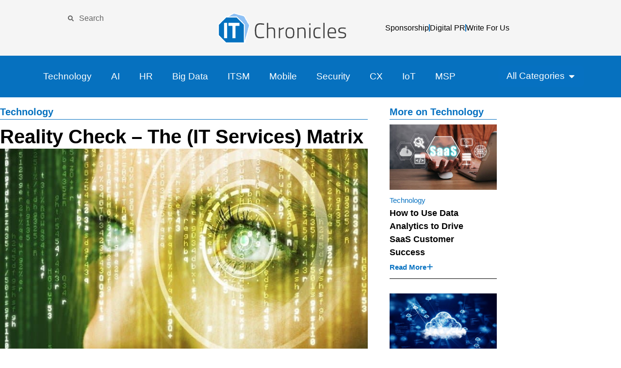

--- FILE ---
content_type: text/html; charset=UTF-8
request_url: https://itchronicles.com/technology/it-services-matrix/
body_size: 28001
content:
<!doctype html>
<html lang="en-US">
<head>
	<meta charset="UTF-8">
	<meta name="viewport" content="width=device-width, initial-scale=1">
	<link rel="profile" href="https://gmpg.org/xfn/11">
	<meta name='robots' content='index, follow, max-image-preview:large, max-snippet:-1, max-video-preview:-1' />
	<style>img:is([sizes="auto" i], [sizes^="auto," i]) { contain-intrinsic-size: 3000px 1500px }</style>
	
	<!-- This site is optimized with the Yoast SEO Premium plugin v26.0 (Yoast SEO v26.0) - https://yoast.com/wordpress/plugins/seo/ -->
	<title>Reality Check – The (IT Services) Matrix - ITChronicles</title>
	<meta name="description" content="I will tell you a bit about the IT Services Matrix – social misinformation that has been pulled over your eyes to blind you from the truth." />
	<link rel="canonical" href="https://itchronicles.com/technology/it-services-matrix/" />
	<meta property="og:locale" content="en_US" />
	<meta property="og:type" content="article" />
	<meta property="og:title" content="Reality Check – The (IT Services) Matrix" />
	<meta property="og:description" content="I will tell you a bit about the IT Services Matrix – social misinformation that has been pulled over your eyes to blind you from the truth." />
	<meta property="og:url" content="https://itchronicles.com/technology/it-services-matrix/" />
	<meta property="og:site_name" content="ITChronicles" />
	<meta property="article:publisher" content="https://www.facebook.com/ITChroniclesMedia" />
	<meta property="article:published_time" content="2016-07-18T11:59:08+00:00" />
	<meta property="article:modified_time" content="2023-01-16T06:39:58+00:00" />
	<meta property="og:image" content="https://itchronicles.com/wp-content/uploads/2016/07/bigstock-Modern-cyber-woman-with-matrix-53801839-e1468842946540.jpg" />
	<meta property="og:image:width" content="800" />
	<meta property="og:image:height" content="533" />
	<meta property="og:image:type" content="image/jpeg" />
	<meta name="author" content="Michael Keeling" />
	<meta name="twitter:card" content="summary_large_image" />
	<meta name="twitter:creator" content="@IT_Chronicles" />
	<meta name="twitter:site" content="@IT_Chronicles" />
	<meta name="twitter:label1" content="Written by" />
	<meta name="twitter:data1" content="Michael Keeling" />
	<meta name="twitter:label2" content="Est. reading time" />
	<meta name="twitter:data2" content="8 minutes" />
	<script type="application/ld+json" class="yoast-schema-graph">{"@context":"https://schema.org","@graph":[{"@type":"Article","@id":"https://itchronicles.com/technology/it-services-matrix/#article","isPartOf":{"@id":"https://itchronicles.com/technology/it-services-matrix/"},"author":{"name":"Michael Keeling","@id":"https://itchronicles.com/#/schema/person/83bd832ac58a68bf3241571d4ede1693"},"headline":"Reality Check – The (IT Services) Matrix","datePublished":"2016-07-18T11:59:08+00:00","dateModified":"2023-01-16T06:39:58+00:00","mainEntityOfPage":{"@id":"https://itchronicles.com/technology/it-services-matrix/"},"wordCount":1683,"commentCount":1,"publisher":{"@id":"https://itchronicles.com/#organization"},"image":{"@id":"https://itchronicles.com/technology/it-services-matrix/#primaryimage"},"thumbnailUrl":"https://itchronicles.com/wp-content/uploads/2016/07/bigstock-Modern-cyber-woman-with-matrix-53801839-e1468842946540.jpg","keywords":["DevOps","itsm"],"articleSection":["Technology"],"inLanguage":"en-US","potentialAction":[{"@type":"CommentAction","name":"Comment","target":["https://itchronicles.com/technology/it-services-matrix/#respond"]}]},{"@type":"WebPage","@id":"https://itchronicles.com/technology/it-services-matrix/","url":"https://itchronicles.com/technology/it-services-matrix/","name":"Reality Check – The (IT Services) Matrix - ITChronicles","isPartOf":{"@id":"https://itchronicles.com/#website"},"primaryImageOfPage":{"@id":"https://itchronicles.com/technology/it-services-matrix/#primaryimage"},"image":{"@id":"https://itchronicles.com/technology/it-services-matrix/#primaryimage"},"thumbnailUrl":"https://itchronicles.com/wp-content/uploads/2016/07/bigstock-Modern-cyber-woman-with-matrix-53801839-e1468842946540.jpg","datePublished":"2016-07-18T11:59:08+00:00","dateModified":"2023-01-16T06:39:58+00:00","description":"I will tell you a bit about the IT Services Matrix – social misinformation that has been pulled over your eyes to blind you from the truth.","breadcrumb":{"@id":"https://itchronicles.com/technology/it-services-matrix/#breadcrumb"},"inLanguage":"en-US","potentialAction":[{"@type":"ReadAction","target":["https://itchronicles.com/technology/it-services-matrix/"]}]},{"@type":"ImageObject","inLanguage":"en-US","@id":"https://itchronicles.com/technology/it-services-matrix/#primaryimage","url":"https://itchronicles.com/wp-content/uploads/2016/07/bigstock-Modern-cyber-woman-with-matrix-53801839-e1468842946540.jpg","contentUrl":"https://itchronicles.com/wp-content/uploads/2016/07/bigstock-Modern-cyber-woman-with-matrix-53801839-e1468842946540.jpg","width":800,"height":533,"caption":"Modern cyber woman with matrix eye concept"},{"@type":"BreadcrumbList","@id":"https://itchronicles.com/technology/it-services-matrix/#breadcrumb","itemListElement":[{"@type":"ListItem","position":1,"name":"Home","item":"https://itchronicles.com/"},{"@type":"ListItem","position":2,"name":"Reality Check – The (IT Services) Matrix"}]},{"@type":"WebSite","@id":"https://itchronicles.com/#website","url":"https://itchronicles.com/","name":"ITChronicles","description":"Where technology decisions are made","publisher":{"@id":"https://itchronicles.com/#organization"},"potentialAction":[{"@type":"SearchAction","target":{"@type":"EntryPoint","urlTemplate":"https://itchronicles.com/?s={search_term_string}"},"query-input":{"@type":"PropertyValueSpecification","valueRequired":true,"valueName":"search_term_string"}}],"inLanguage":"en-US"},{"@type":"Organization","@id":"https://itchronicles.com/#organization","name":"IT Chronicles","url":"https://itchronicles.com/","logo":{"@type":"ImageObject","inLanguage":"en-US","@id":"https://itchronicles.com/#/schema/logo/image/","url":"https://itchronicles.com/wp-content/uploads/2017/04/IT-Chronicles-01.png","contentUrl":"https://itchronicles.com/wp-content/uploads/2017/04/IT-Chronicles-01.png","width":86,"height":90,"caption":"IT Chronicles"},"image":{"@id":"https://itchronicles.com/#/schema/logo/image/"},"sameAs":["https://www.facebook.com/ITChroniclesMedia","https://x.com/IT_Chronicles","https://www.linkedin.com/company/it-chronicles-media-inc"]},{"@type":"Person","@id":"https://itchronicles.com/#/schema/person/83bd832ac58a68bf3241571d4ede1693","name":"Michael Keeling","image":{"@type":"ImageObject","inLanguage":"en-US","@id":"https://itchronicles.com/#/schema/person/image/","url":"https://itchronicles.wpenginepowered.com/wp-content/uploads/2016/11/Michael_Keeling_copy_jpg.jpg","contentUrl":"https://itchronicles.wpenginepowered.com/wp-content/uploads/2016/11/Michael_Keeling_copy_jpg.jpg","caption":"Michael Keeling"},"description":"Michael has been providing consulting and guidance in IT Operations, ITSM and SIAM to enterprise level organizations in many industries for more than 20 years, and has extensive background in data center and service desk operations, technical writing, mentoring, cause analysis and workflow improvement. He is known for bringing the view of a detective to these efforts, perspective he credits to education in crime scene investigation and over 10 years designing processes and performing risk management in the private security sector prior to his career in IT. A confirmed realist that believes no project can be truly successful unless all involved parties are grounded in reality, Michael is always prepared to paint â€˜the elephant in the roomâ€™ bright yellow when appropriateâ€¦.","url":"https://itchronicles.com/author/michaelkeeling/"}]}</script>
	<!-- / Yoast SEO Premium plugin. -->


<script>
window._wpemojiSettings = {"baseUrl":"https:\/\/s.w.org\/images\/core\/emoji\/16.0.1\/72x72\/","ext":".png","svgUrl":"https:\/\/s.w.org\/images\/core\/emoji\/16.0.1\/svg\/","svgExt":".svg","source":{"concatemoji":"https:\/\/itchronicles.com\/wp-includes\/js\/wp-emoji-release.min.js?ver=6.8.3"}};
/*! This file is auto-generated */
!function(s,n){var o,i,e;function c(e){try{var t={supportTests:e,timestamp:(new Date).valueOf()};sessionStorage.setItem(o,JSON.stringify(t))}catch(e){}}function p(e,t,n){e.clearRect(0,0,e.canvas.width,e.canvas.height),e.fillText(t,0,0);var t=new Uint32Array(e.getImageData(0,0,e.canvas.width,e.canvas.height).data),a=(e.clearRect(0,0,e.canvas.width,e.canvas.height),e.fillText(n,0,0),new Uint32Array(e.getImageData(0,0,e.canvas.width,e.canvas.height).data));return t.every(function(e,t){return e===a[t]})}function u(e,t){e.clearRect(0,0,e.canvas.width,e.canvas.height),e.fillText(t,0,0);for(var n=e.getImageData(16,16,1,1),a=0;a<n.data.length;a++)if(0!==n.data[a])return!1;return!0}function f(e,t,n,a){switch(t){case"flag":return n(e,"\ud83c\udff3\ufe0f\u200d\u26a7\ufe0f","\ud83c\udff3\ufe0f\u200b\u26a7\ufe0f")?!1:!n(e,"\ud83c\udde8\ud83c\uddf6","\ud83c\udde8\u200b\ud83c\uddf6")&&!n(e,"\ud83c\udff4\udb40\udc67\udb40\udc62\udb40\udc65\udb40\udc6e\udb40\udc67\udb40\udc7f","\ud83c\udff4\u200b\udb40\udc67\u200b\udb40\udc62\u200b\udb40\udc65\u200b\udb40\udc6e\u200b\udb40\udc67\u200b\udb40\udc7f");case"emoji":return!a(e,"\ud83e\udedf")}return!1}function g(e,t,n,a){var r="undefined"!=typeof WorkerGlobalScope&&self instanceof WorkerGlobalScope?new OffscreenCanvas(300,150):s.createElement("canvas"),o=r.getContext("2d",{willReadFrequently:!0}),i=(o.textBaseline="top",o.font="600 32px Arial",{});return e.forEach(function(e){i[e]=t(o,e,n,a)}),i}function t(e){var t=s.createElement("script");t.src=e,t.defer=!0,s.head.appendChild(t)}"undefined"!=typeof Promise&&(o="wpEmojiSettingsSupports",i=["flag","emoji"],n.supports={everything:!0,everythingExceptFlag:!0},e=new Promise(function(e){s.addEventListener("DOMContentLoaded",e,{once:!0})}),new Promise(function(t){var n=function(){try{var e=JSON.parse(sessionStorage.getItem(o));if("object"==typeof e&&"number"==typeof e.timestamp&&(new Date).valueOf()<e.timestamp+604800&&"object"==typeof e.supportTests)return e.supportTests}catch(e){}return null}();if(!n){if("undefined"!=typeof Worker&&"undefined"!=typeof OffscreenCanvas&&"undefined"!=typeof URL&&URL.createObjectURL&&"undefined"!=typeof Blob)try{var e="postMessage("+g.toString()+"("+[JSON.stringify(i),f.toString(),p.toString(),u.toString()].join(",")+"));",a=new Blob([e],{type:"text/javascript"}),r=new Worker(URL.createObjectURL(a),{name:"wpTestEmojiSupports"});return void(r.onmessage=function(e){c(n=e.data),r.terminate(),t(n)})}catch(e){}c(n=g(i,f,p,u))}t(n)}).then(function(e){for(var t in e)n.supports[t]=e[t],n.supports.everything=n.supports.everything&&n.supports[t],"flag"!==t&&(n.supports.everythingExceptFlag=n.supports.everythingExceptFlag&&n.supports[t]);n.supports.everythingExceptFlag=n.supports.everythingExceptFlag&&!n.supports.flag,n.DOMReady=!1,n.readyCallback=function(){n.DOMReady=!0}}).then(function(){return e}).then(function(){var e;n.supports.everything||(n.readyCallback(),(e=n.source||{}).concatemoji?t(e.concatemoji):e.wpemoji&&e.twemoji&&(t(e.twemoji),t(e.wpemoji)))}))}((window,document),window._wpemojiSettings);
</script>
<style id='wp-emoji-styles-inline-css'>

	img.wp-smiley, img.emoji {
		display: inline !important;
		border: none !important;
		box-shadow: none !important;
		height: 1em !important;
		width: 1em !important;
		margin: 0 0.07em !important;
		vertical-align: -0.1em !important;
		background: none !important;
		padding: 0 !important;
	}
</style>
<link rel='stylesheet' id='wp-block-library-css' href='https://itchronicles.com/wp-includes/css/dist/block-library/style.min.css?ver=6.8.3' media='all' />
<style id='global-styles-inline-css'>
:root{--wp--preset--aspect-ratio--square: 1;--wp--preset--aspect-ratio--4-3: 4/3;--wp--preset--aspect-ratio--3-4: 3/4;--wp--preset--aspect-ratio--3-2: 3/2;--wp--preset--aspect-ratio--2-3: 2/3;--wp--preset--aspect-ratio--16-9: 16/9;--wp--preset--aspect-ratio--9-16: 9/16;--wp--preset--color--black: #000000;--wp--preset--color--cyan-bluish-gray: #abb8c3;--wp--preset--color--white: #ffffff;--wp--preset--color--pale-pink: #f78da7;--wp--preset--color--vivid-red: #cf2e2e;--wp--preset--color--luminous-vivid-orange: #ff6900;--wp--preset--color--luminous-vivid-amber: #fcb900;--wp--preset--color--light-green-cyan: #7bdcb5;--wp--preset--color--vivid-green-cyan: #00d084;--wp--preset--color--pale-cyan-blue: #8ed1fc;--wp--preset--color--vivid-cyan-blue: #0693e3;--wp--preset--color--vivid-purple: #9b51e0;--wp--preset--gradient--vivid-cyan-blue-to-vivid-purple: linear-gradient(135deg,rgba(6,147,227,1) 0%,rgb(155,81,224) 100%);--wp--preset--gradient--light-green-cyan-to-vivid-green-cyan: linear-gradient(135deg,rgb(122,220,180) 0%,rgb(0,208,130) 100%);--wp--preset--gradient--luminous-vivid-amber-to-luminous-vivid-orange: linear-gradient(135deg,rgba(252,185,0,1) 0%,rgba(255,105,0,1) 100%);--wp--preset--gradient--luminous-vivid-orange-to-vivid-red: linear-gradient(135deg,rgba(255,105,0,1) 0%,rgb(207,46,46) 100%);--wp--preset--gradient--very-light-gray-to-cyan-bluish-gray: linear-gradient(135deg,rgb(238,238,238) 0%,rgb(169,184,195) 100%);--wp--preset--gradient--cool-to-warm-spectrum: linear-gradient(135deg,rgb(74,234,220) 0%,rgb(151,120,209) 20%,rgb(207,42,186) 40%,rgb(238,44,130) 60%,rgb(251,105,98) 80%,rgb(254,248,76) 100%);--wp--preset--gradient--blush-light-purple: linear-gradient(135deg,rgb(255,206,236) 0%,rgb(152,150,240) 100%);--wp--preset--gradient--blush-bordeaux: linear-gradient(135deg,rgb(254,205,165) 0%,rgb(254,45,45) 50%,rgb(107,0,62) 100%);--wp--preset--gradient--luminous-dusk: linear-gradient(135deg,rgb(255,203,112) 0%,rgb(199,81,192) 50%,rgb(65,88,208) 100%);--wp--preset--gradient--pale-ocean: linear-gradient(135deg,rgb(255,245,203) 0%,rgb(182,227,212) 50%,rgb(51,167,181) 100%);--wp--preset--gradient--electric-grass: linear-gradient(135deg,rgb(202,248,128) 0%,rgb(113,206,126) 100%);--wp--preset--gradient--midnight: linear-gradient(135deg,rgb(2,3,129) 0%,rgb(40,116,252) 100%);--wp--preset--font-size--small: 13px;--wp--preset--font-size--medium: 20px;--wp--preset--font-size--large: 36px;--wp--preset--font-size--x-large: 42px;--wp--preset--spacing--20: 0.44rem;--wp--preset--spacing--30: 0.67rem;--wp--preset--spacing--40: 1rem;--wp--preset--spacing--50: 1.5rem;--wp--preset--spacing--60: 2.25rem;--wp--preset--spacing--70: 3.38rem;--wp--preset--spacing--80: 5.06rem;--wp--preset--shadow--natural: 6px 6px 9px rgba(0, 0, 0, 0.2);--wp--preset--shadow--deep: 12px 12px 50px rgba(0, 0, 0, 0.4);--wp--preset--shadow--sharp: 6px 6px 0px rgba(0, 0, 0, 0.2);--wp--preset--shadow--outlined: 6px 6px 0px -3px rgba(255, 255, 255, 1), 6px 6px rgba(0, 0, 0, 1);--wp--preset--shadow--crisp: 6px 6px 0px rgba(0, 0, 0, 1);}:root { --wp--style--global--content-size: 800px;--wp--style--global--wide-size: 1200px; }:where(body) { margin: 0; }.wp-site-blocks > .alignleft { float: left; margin-right: 2em; }.wp-site-blocks > .alignright { float: right; margin-left: 2em; }.wp-site-blocks > .aligncenter { justify-content: center; margin-left: auto; margin-right: auto; }:where(.wp-site-blocks) > * { margin-block-start: 24px; margin-block-end: 0; }:where(.wp-site-blocks) > :first-child { margin-block-start: 0; }:where(.wp-site-blocks) > :last-child { margin-block-end: 0; }:root { --wp--style--block-gap: 24px; }:root :where(.is-layout-flow) > :first-child{margin-block-start: 0;}:root :where(.is-layout-flow) > :last-child{margin-block-end: 0;}:root :where(.is-layout-flow) > *{margin-block-start: 24px;margin-block-end: 0;}:root :where(.is-layout-constrained) > :first-child{margin-block-start: 0;}:root :where(.is-layout-constrained) > :last-child{margin-block-end: 0;}:root :where(.is-layout-constrained) > *{margin-block-start: 24px;margin-block-end: 0;}:root :where(.is-layout-flex){gap: 24px;}:root :where(.is-layout-grid){gap: 24px;}.is-layout-flow > .alignleft{float: left;margin-inline-start: 0;margin-inline-end: 2em;}.is-layout-flow > .alignright{float: right;margin-inline-start: 2em;margin-inline-end: 0;}.is-layout-flow > .aligncenter{margin-left: auto !important;margin-right: auto !important;}.is-layout-constrained > .alignleft{float: left;margin-inline-start: 0;margin-inline-end: 2em;}.is-layout-constrained > .alignright{float: right;margin-inline-start: 2em;margin-inline-end: 0;}.is-layout-constrained > .aligncenter{margin-left: auto !important;margin-right: auto !important;}.is-layout-constrained > :where(:not(.alignleft):not(.alignright):not(.alignfull)){max-width: var(--wp--style--global--content-size);margin-left: auto !important;margin-right: auto !important;}.is-layout-constrained > .alignwide{max-width: var(--wp--style--global--wide-size);}body .is-layout-flex{display: flex;}.is-layout-flex{flex-wrap: wrap;align-items: center;}.is-layout-flex > :is(*, div){margin: 0;}body .is-layout-grid{display: grid;}.is-layout-grid > :is(*, div){margin: 0;}body{padding-top: 0px;padding-right: 0px;padding-bottom: 0px;padding-left: 0px;}a:where(:not(.wp-element-button)){text-decoration: underline;}:root :where(.wp-element-button, .wp-block-button__link){background-color: #32373c;border-width: 0;color: #fff;font-family: inherit;font-size: inherit;line-height: inherit;padding: calc(0.667em + 2px) calc(1.333em + 2px);text-decoration: none;}.has-black-color{color: var(--wp--preset--color--black) !important;}.has-cyan-bluish-gray-color{color: var(--wp--preset--color--cyan-bluish-gray) !important;}.has-white-color{color: var(--wp--preset--color--white) !important;}.has-pale-pink-color{color: var(--wp--preset--color--pale-pink) !important;}.has-vivid-red-color{color: var(--wp--preset--color--vivid-red) !important;}.has-luminous-vivid-orange-color{color: var(--wp--preset--color--luminous-vivid-orange) !important;}.has-luminous-vivid-amber-color{color: var(--wp--preset--color--luminous-vivid-amber) !important;}.has-light-green-cyan-color{color: var(--wp--preset--color--light-green-cyan) !important;}.has-vivid-green-cyan-color{color: var(--wp--preset--color--vivid-green-cyan) !important;}.has-pale-cyan-blue-color{color: var(--wp--preset--color--pale-cyan-blue) !important;}.has-vivid-cyan-blue-color{color: var(--wp--preset--color--vivid-cyan-blue) !important;}.has-vivid-purple-color{color: var(--wp--preset--color--vivid-purple) !important;}.has-black-background-color{background-color: var(--wp--preset--color--black) !important;}.has-cyan-bluish-gray-background-color{background-color: var(--wp--preset--color--cyan-bluish-gray) !important;}.has-white-background-color{background-color: var(--wp--preset--color--white) !important;}.has-pale-pink-background-color{background-color: var(--wp--preset--color--pale-pink) !important;}.has-vivid-red-background-color{background-color: var(--wp--preset--color--vivid-red) !important;}.has-luminous-vivid-orange-background-color{background-color: var(--wp--preset--color--luminous-vivid-orange) !important;}.has-luminous-vivid-amber-background-color{background-color: var(--wp--preset--color--luminous-vivid-amber) !important;}.has-light-green-cyan-background-color{background-color: var(--wp--preset--color--light-green-cyan) !important;}.has-vivid-green-cyan-background-color{background-color: var(--wp--preset--color--vivid-green-cyan) !important;}.has-pale-cyan-blue-background-color{background-color: var(--wp--preset--color--pale-cyan-blue) !important;}.has-vivid-cyan-blue-background-color{background-color: var(--wp--preset--color--vivid-cyan-blue) !important;}.has-vivid-purple-background-color{background-color: var(--wp--preset--color--vivid-purple) !important;}.has-black-border-color{border-color: var(--wp--preset--color--black) !important;}.has-cyan-bluish-gray-border-color{border-color: var(--wp--preset--color--cyan-bluish-gray) !important;}.has-white-border-color{border-color: var(--wp--preset--color--white) !important;}.has-pale-pink-border-color{border-color: var(--wp--preset--color--pale-pink) !important;}.has-vivid-red-border-color{border-color: var(--wp--preset--color--vivid-red) !important;}.has-luminous-vivid-orange-border-color{border-color: var(--wp--preset--color--luminous-vivid-orange) !important;}.has-luminous-vivid-amber-border-color{border-color: var(--wp--preset--color--luminous-vivid-amber) !important;}.has-light-green-cyan-border-color{border-color: var(--wp--preset--color--light-green-cyan) !important;}.has-vivid-green-cyan-border-color{border-color: var(--wp--preset--color--vivid-green-cyan) !important;}.has-pale-cyan-blue-border-color{border-color: var(--wp--preset--color--pale-cyan-blue) !important;}.has-vivid-cyan-blue-border-color{border-color: var(--wp--preset--color--vivid-cyan-blue) !important;}.has-vivid-purple-border-color{border-color: var(--wp--preset--color--vivid-purple) !important;}.has-vivid-cyan-blue-to-vivid-purple-gradient-background{background: var(--wp--preset--gradient--vivid-cyan-blue-to-vivid-purple) !important;}.has-light-green-cyan-to-vivid-green-cyan-gradient-background{background: var(--wp--preset--gradient--light-green-cyan-to-vivid-green-cyan) !important;}.has-luminous-vivid-amber-to-luminous-vivid-orange-gradient-background{background: var(--wp--preset--gradient--luminous-vivid-amber-to-luminous-vivid-orange) !important;}.has-luminous-vivid-orange-to-vivid-red-gradient-background{background: var(--wp--preset--gradient--luminous-vivid-orange-to-vivid-red) !important;}.has-very-light-gray-to-cyan-bluish-gray-gradient-background{background: var(--wp--preset--gradient--very-light-gray-to-cyan-bluish-gray) !important;}.has-cool-to-warm-spectrum-gradient-background{background: var(--wp--preset--gradient--cool-to-warm-spectrum) !important;}.has-blush-light-purple-gradient-background{background: var(--wp--preset--gradient--blush-light-purple) !important;}.has-blush-bordeaux-gradient-background{background: var(--wp--preset--gradient--blush-bordeaux) !important;}.has-luminous-dusk-gradient-background{background: var(--wp--preset--gradient--luminous-dusk) !important;}.has-pale-ocean-gradient-background{background: var(--wp--preset--gradient--pale-ocean) !important;}.has-electric-grass-gradient-background{background: var(--wp--preset--gradient--electric-grass) !important;}.has-midnight-gradient-background{background: var(--wp--preset--gradient--midnight) !important;}.has-small-font-size{font-size: var(--wp--preset--font-size--small) !important;}.has-medium-font-size{font-size: var(--wp--preset--font-size--medium) !important;}.has-large-font-size{font-size: var(--wp--preset--font-size--large) !important;}.has-x-large-font-size{font-size: var(--wp--preset--font-size--x-large) !important;}
:root :where(.wp-block-pullquote){font-size: 1.5em;line-height: 1.6;}
</style>
<link rel='stylesheet' id='ez-toc-css' href='https://itchronicles.com/wp-content/plugins/easy-table-of-contents/assets/css/screen.min.css?ver=2.0.76' media='all' />
<style id='ez-toc-inline-css'>
div#ez-toc-container .ez-toc-title {font-size: 120%;}div#ez-toc-container .ez-toc-title {font-weight: 500;}div#ez-toc-container ul li , div#ez-toc-container ul li a {font-size: 95%;}div#ez-toc-container ul li , div#ez-toc-container ul li a {font-weight: 500;}div#ez-toc-container nav ul ul li {font-size: 90%;}div#ez-toc-container {background: ;border: 1px solid ;}div#ez-toc-container p.ez-toc-title , #ez-toc-container .ez_toc_custom_title_icon , #ez-toc-container .ez_toc_custom_toc_icon {color: #1f32c1;}div#ez-toc-container ul.ez-toc-list a {color: #428bca;}div#ez-toc-container ul.ez-toc-list a:hover {color: #2a6496;}div#ez-toc-container ul.ez-toc-list a:visited {color: #428bca;}
.ez-toc-container-direction {direction: ltr;}.ez-toc-counter ul {direction: ltr;counter-reset: item ;}.ez-toc-counter nav ul li a::before {content: counter(item, circle) '  ';margin-right: .2em; counter-increment: item;flex-grow: 0;flex-shrink: 0;float: left; }.ez-toc-widget-direction {direction: ltr;}.ez-toc-widget-container ul {direction: ltr;counter-reset: item ;}.ez-toc-widget-container nav ul li a::before {content: counter(item, circle) '  ';margin-right: .2em; counter-increment: item;flex-grow: 0;flex-shrink: 0;float: left; }
</style>
<link rel='stylesheet' id='hello-elementor-theme-style-css' href='https://itchronicles.com/wp-content/themes/hello-elementor/assets/css/theme.css?ver=3.4.4' media='all' />
<link rel='stylesheet' id='hello-elementor-child-style-css' href='https://itchronicles.com/wp-content/themes/hello-theme-child-master/style.css?ver=1.0.0' media='all' />
<link rel='stylesheet' id='hello-elementor-css' href='https://itchronicles.com/wp-content/themes/hello-elementor/assets/css/reset.css?ver=3.4.4' media='all' />
<link rel='stylesheet' id='hello-elementor-header-footer-css' href='https://itchronicles.com/wp-content/themes/hello-elementor/assets/css/header-footer.css?ver=3.4.4' media='all' />
<link rel='stylesheet' id='elementor-frontend-css' href='https://itchronicles.com/wp-content/plugins/elementor/assets/css/frontend.min.css?ver=3.32.4' media='all' />
<link rel='stylesheet' id='elementor-post-235387-css' href='https://itchronicles.com/wp-content/uploads/elementor/css/post-235387.css?ver=1759765703' media='all' />
<link rel='stylesheet' id='widget-search-form-css' href='https://itchronicles.com/wp-content/plugins/elementor-pro/assets/css/widget-search-form.min.css?ver=3.32.2' media='all' />
<link rel='stylesheet' id='widget-image-css' href='https://itchronicles.com/wp-content/plugins/elementor/assets/css/widget-image.min.css?ver=3.32.4' media='all' />
<link rel='stylesheet' id='widget-icon-list-css' href='https://itchronicles.com/wp-content/plugins/elementor/assets/css/widget-icon-list.min.css?ver=3.32.4' media='all' />
<link rel='stylesheet' id='widget-nav-menu-css' href='https://itchronicles.com/wp-content/plugins/elementor-pro/assets/css/widget-nav-menu.min.css?ver=3.32.2' media='all' />
<link rel='stylesheet' id='e-animation-fadeIn-css' href='https://itchronicles.com/wp-content/plugins/elementor/assets/lib/animations/styles/fadeIn.min.css?ver=3.32.4' media='all' />
<link rel='stylesheet' id='widget-mega-menu-css' href='https://itchronicles.com/wp-content/plugins/elementor-pro/assets/css/widget-mega-menu.min.css?ver=3.32.2' media='all' />
<link rel='stylesheet' id='e-sticky-css' href='https://itchronicles.com/wp-content/plugins/elementor-pro/assets/css/modules/sticky.min.css?ver=3.32.2' media='all' />
<link rel='stylesheet' id='widget-heading-css' href='https://itchronicles.com/wp-content/plugins/elementor/assets/css/widget-heading.min.css?ver=3.32.4' media='all' />
<link rel='stylesheet' id='widget-post-info-css' href='https://itchronicles.com/wp-content/plugins/elementor-pro/assets/css/widget-post-info.min.css?ver=3.32.2' media='all' />
<link rel='stylesheet' id='widget-share-buttons-css' href='https://itchronicles.com/wp-content/plugins/elementor-pro/assets/css/widget-share-buttons.min.css?ver=3.32.2' media='all' />
<link rel='stylesheet' id='e-apple-webkit-css' href='https://itchronicles.com/wp-content/plugins/elementor/assets/css/conditionals/apple-webkit.min.css?ver=3.32.4' media='all' />
<link rel='stylesheet' id='widget-author-box-css' href='https://itchronicles.com/wp-content/plugins/elementor-pro/assets/css/widget-author-box.min.css?ver=3.32.2' media='all' />
<link rel='stylesheet' id='e-animation-slideInLeft-css' href='https://itchronicles.com/wp-content/plugins/elementor/assets/lib/animations/styles/slideInLeft.min.css?ver=3.32.4' media='all' />
<link rel='stylesheet' id='e-popup-css' href='https://itchronicles.com/wp-content/plugins/elementor-pro/assets/css/conditionals/popup.min.css?ver=3.32.2' media='all' />
<link rel='stylesheet' id='elementor-post-252298-css' href='https://itchronicles.com/wp-content/uploads/elementor/css/post-252298.css?ver=1759765704' media='all' />
<link rel='stylesheet' id='elementor-post-252302-css' href='https://itchronicles.com/wp-content/uploads/elementor/css/post-252302.css?ver=1759765704' media='all' />
<link rel='stylesheet' id='elementor-post-235454-css' href='https://itchronicles.com/wp-content/uploads/elementor/css/post-235454.css?ver=1759766611' media='all' />
<link rel='stylesheet' id='elementor-post-252446-css' href='https://itchronicles.com/wp-content/uploads/elementor/css/post-252446.css?ver=1759765705' media='all' />
<script src="https://itchronicles.com/wp-includes/js/jquery/jquery.min.js?ver=3.7.1" id="jquery-core-js"></script>
<script src="https://itchronicles.com/wp-includes/js/jquery/jquery-migrate.min.js?ver=3.4.1" id="jquery-migrate-js"></script>
<link rel="https://api.w.org/" href="https://itchronicles.com/wp-json/" /><link rel="alternate" title="JSON" type="application/json" href="https://itchronicles.com/wp-json/wp/v2/posts/133443" /><link rel="EditURI" type="application/rsd+xml" title="RSD" href="https://itchronicles.com/xmlrpc.php?rsd" />
<link rel='shortlink' href='https://itchronicles.com/?p=133443' />
<link rel="alternate" title="oEmbed (JSON)" type="application/json+oembed" href="https://itchronicles.com/wp-json/oembed/1.0/embed?url=https%3A%2F%2Fitchronicles.com%2Ftechnology%2Fit-services-matrix%2F" />
<link rel="alternate" title="oEmbed (XML)" type="text/xml+oembed" href="https://itchronicles.com/wp-json/oembed/1.0/embed?url=https%3A%2F%2Fitchronicles.com%2Ftechnology%2Fit-services-matrix%2F&#038;format=xml" />
<meta name="generator" content="Elementor 3.32.4; features: e_font_icon_svg, additional_custom_breakpoints; settings: css_print_method-external, google_font-enabled, font_display-auto">
<!-- Google tag (gtag.js) -->
<script async src="https://www.googletagmanager.com/gtag/js?id=G-ERNEVKNCS8"></script>
<script>
  window.dataLayer = window.dataLayer || [];
  function gtag(){dataLayer.push(arguments);}
  gtag('js', new Date());

  gtag('config', 'G-ERNEVKNCS8');
</script>
			<style>
				.e-con.e-parent:nth-of-type(n+4):not(.e-lazyloaded):not(.e-no-lazyload),
				.e-con.e-parent:nth-of-type(n+4):not(.e-lazyloaded):not(.e-no-lazyload) * {
					background-image: none !important;
				}
				@media screen and (max-height: 1024px) {
					.e-con.e-parent:nth-of-type(n+3):not(.e-lazyloaded):not(.e-no-lazyload),
					.e-con.e-parent:nth-of-type(n+3):not(.e-lazyloaded):not(.e-no-lazyload) * {
						background-image: none !important;
					}
				}
				@media screen and (max-height: 640px) {
					.e-con.e-parent:nth-of-type(n+2):not(.e-lazyloaded):not(.e-no-lazyload),
					.e-con.e-parent:nth-of-type(n+2):not(.e-lazyloaded):not(.e-no-lazyload) * {
						background-image: none !important;
					}
				}
			</style>
			<style type="text/css">.broken_link, a.broken_link {
	text-decoration: line-through;
}</style><link rel="icon" href="https://itchronicles.com/wp-content/uploads/2017/04/cropped-IT-Chronicles-01-32x32.png" sizes="32x32" />
<link rel="icon" href="https://itchronicles.com/wp-content/uploads/2017/04/cropped-IT-Chronicles-01-192x192.png" sizes="192x192" />
<link rel="apple-touch-icon" href="https://itchronicles.com/wp-content/uploads/2017/04/cropped-IT-Chronicles-01-180x180.png" />
<meta name="msapplication-TileImage" content="https://itchronicles.com/wp-content/uploads/2017/04/cropped-IT-Chronicles-01-270x270.png" />
		<style id="wp-custom-css">
			@media (min-width:1024px) {
	.elementor-nav-menu li.contact-button {
		/*justify-self: end;
		margin-left: auto;
		margin-right:0; */
		background-color: #46BF0F;
		text-shadow: 0px 0px 5px #000;
	}
}
@media (max-width: 1023px) {
	.elementor-nav-menu li.contact-button {
		background-color: #0571BF;
	}
}
.elementor-nav-menu li.contact-button a {
	color: #fff ;
}

@media (min-width:768px) {
	.popup-row {
		display: flex;
		align-items:center;
	}
	.popup-image {
		flex-basis: 300px;
	}
	
	#NewsletterForm {
		flex-grow: 2;
	}
}

.Business-Continuity-Plan-Checklist h2, h3, h4, h5, h6{font-family: "Sora", sans-serif;  font-size: 1.8em;}
.Business-Continuity-Plan-Checklist img, .Business-Continuity-Plan-Checklist table{padding-bottom:30px; padding-top:20px; width:100%;}
.Business-Continuity-Plan-Checklist ol{
	padding-bottom:20px;
}



.Business-Continuity-kg h2{font-family: "Sora", sans-serif;  font-size: 1.8em;}
.Business-Continuity-kg h3{font-family: "Sora", sans-serif;  font-size: 1.1em; font-weight:600; margin:0px;}
.Business-Continuity-kg h4{font-family: "Sora", sans-serif;  font-size: 1em; font-weight:600; margin:0px;}
.Business-Continuity-kg ol{
	padding-bottom:20px;
}
.Business-Continuity-kg img{
	width:100%;
	padding-bottom:20px;
	padding-top:20px;
}

@media only screen and (max-width: 600px) {
  .Business-Continuity-kg h2, .Business-Continuity-kg h3, .Business-Continuity-kg h4, .Business-Continuity-kg p,  .Business-Continuity-kg ol, .qlbt-cell-line, .Business-Continuity-kg .ez-toc-page-1 {
    text-align:left;
  }
}

.author .e-con-boxed a{
	color:#fff;
	text-decoration: underline !important;
}

.small-title-kg{font-family: "Sora", sans-serif;  font-size: 1em; font-weight:600;}
.big-title-kg{font-family: "Sora", sans-serif;  font-size: 1.8em;}		</style>
		</head>
<body class="wp-singular post-template-default single single-post postid-133443 single-format-standard wp-embed-responsive wp-theme-hello-elementor wp-child-theme-hello-theme-child-master hello-elementor-default elementor-default elementor-kit-235387 elementor-page-235454">


<a class="skip-link screen-reader-text" href="#content">Skip to content</a>

		<header data-elementor-type="header" data-elementor-id="252298" class="elementor elementor-252298 elementor-location-header" data-elementor-post-type="elementor_library">
			<div class="elementor-element elementor-element-5545f4b e-con-full elementor-hidden-mobile elementor-hidden-tablet e-flex e-con e-parent" data-id="5545f4b" data-element_type="container" data-settings="{&quot;background_background&quot;:&quot;classic&quot;}">
		<div class="elementor-element elementor-element-f1e9d39 e-con-full e-flex e-con e-child" data-id="f1e9d39" data-element_type="container">
		<div class="elementor-element elementor-element-9c2def1 e-con-full e-flex e-con e-child" data-id="9c2def1" data-element_type="container">
				<div class="elementor-element elementor-element-b12af28 elementor-search-form--skin-minimal elementor-widget elementor-widget-search-form" data-id="b12af28" data-element_type="widget" data-settings="{&quot;skin&quot;:&quot;minimal&quot;}" data-widget_type="search-form.default">
				<div class="elementor-widget-container">
							<search role="search">
			<form class="elementor-search-form" action="https://itchronicles.com" method="get">
												<div class="elementor-search-form__container">
					<label class="elementor-screen-only" for="elementor-search-form-b12af28">Search</label>

											<div class="elementor-search-form__icon">
							<div class="e-font-icon-svg-container"><svg aria-hidden="true" class="e-font-icon-svg e-fas-search" viewBox="0 0 512 512" xmlns="http://www.w3.org/2000/svg"><path d="M505 442.7L405.3 343c-4.5-4.5-10.6-7-17-7H372c27.6-35.3 44-79.7 44-128C416 93.1 322.9 0 208 0S0 93.1 0 208s93.1 208 208 208c48.3 0 92.7-16.4 128-44v16.3c0 6.4 2.5 12.5 7 17l99.7 99.7c9.4 9.4 24.6 9.4 33.9 0l28.3-28.3c9.4-9.4 9.4-24.6.1-34zM208 336c-70.7 0-128-57.2-128-128 0-70.7 57.2-128 128-128 70.7 0 128 57.2 128 128 0 70.7-57.2 128-128 128z"></path></svg></div>							<span class="elementor-screen-only">Search</span>
						</div>
					
					<input id="elementor-search-form-b12af28" placeholder="Search" class="elementor-search-form__input" type="search" name="s" value="">
					
					
									</div>
			</form>
		</search>
						</div>
				</div>
				</div>
		<div class="elementor-element elementor-element-8fca32c e-con-full e-flex e-con e-child" data-id="8fca32c" data-element_type="container">
				<div class="elementor-element elementor-element-ce90ea7 elementor-widget elementor-widget-image" data-id="ce90ea7" data-element_type="widget" data-widget_type="image.default">
				<div class="elementor-widget-container">
																<a href="https://itchronicles.com">
							<img width="297" height="75" src="https://itchronicles.com/wp-content/uploads/2024/03/logo-solo-horizontal-01-1.png" class="attachment-large size-large wp-image-252296" alt="" />								</a>
															</div>
				</div>
				</div>
		<div class="elementor-element elementor-element-eaa2cd2 e-con-full e-flex e-con e-child" data-id="eaa2cd2" data-element_type="container">
				<div class="elementor-element elementor-element-432a17a elementor-icon-list--layout-inline elementor-list-item-link-full_width elementor-widget elementor-widget-icon-list" data-id="432a17a" data-element_type="widget" data-widget_type="icon-list.default">
				<div class="elementor-widget-container">
							<ul class="elementor-icon-list-items elementor-inline-items">
							<li class="elementor-icon-list-item elementor-inline-item">
											<a href="https://itchronicles.com/sponsorship/">

											<span class="elementor-icon-list-text">Sponsorship </span>
											</a>
									</li>
								<li class="elementor-icon-list-item elementor-inline-item">
											<a href="https://itchronicles.com/digital-pr/">

											<span class="elementor-icon-list-text">Digital PR</span>
											</a>
									</li>
								<li class="elementor-icon-list-item elementor-inline-item">
											<a href="https://itchronicles.com/write-for-us/">

											<span class="elementor-icon-list-text">Write For Us</span>
											</a>
									</li>
						</ul>
						</div>
				</div>
				</div>
				</div>
				</div>
		<div class="elementor-element elementor-element-7dee04a elementor-hidden-tablet elementor-hidden-mobile e-flex e-con-boxed e-con e-parent" data-id="7dee04a" data-element_type="container" data-settings="{&quot;background_background&quot;:&quot;classic&quot;}">
					<div class="e-con-inner">
		<div class="elementor-element elementor-element-acd3c59 e-con-full e-flex e-con e-child" data-id="acd3c59" data-element_type="container">
				<div class="elementor-element elementor-element-63c0035 elementor-nav-menu__align-center elementor-nav-menu--dropdown-tablet elementor-nav-menu__text-align-aside elementor-nav-menu--toggle elementor-nav-menu--burger elementor-widget elementor-widget-nav-menu" data-id="63c0035" data-element_type="widget" data-settings="{&quot;layout&quot;:&quot;horizontal&quot;,&quot;submenu_icon&quot;:{&quot;value&quot;:&quot;&lt;svg aria-hidden=\&quot;true\&quot; class=\&quot;e-font-icon-svg e-fas-caret-down\&quot; viewBox=\&quot;0 0 320 512\&quot; xmlns=\&quot;http:\/\/www.w3.org\/2000\/svg\&quot;&gt;&lt;path d=\&quot;M31.3 192h257.3c17.8 0 26.7 21.5 14.1 34.1L174.1 354.8c-7.8 7.8-20.5 7.8-28.3 0L17.2 226.1C4.6 213.5 13.5 192 31.3 192z\&quot;&gt;&lt;\/path&gt;&lt;\/svg&gt;&quot;,&quot;library&quot;:&quot;fa-solid&quot;},&quot;toggle&quot;:&quot;burger&quot;}" data-widget_type="nav-menu.default">
				<div class="elementor-widget-container">
								<nav aria-label="Menu" class="elementor-nav-menu--main elementor-nav-menu__container elementor-nav-menu--layout-horizontal e--pointer-none">
				<ul id="menu-1-63c0035" class="elementor-nav-menu"><li class="menu-item menu-item-type-taxonomy menu-item-object-category current-post-ancestor current-menu-parent current-post-parent menu-item-253593"><a href="https://itchronicles.com/category/technology/" class="elementor-item">Technology</a></li>
<li class="menu-item menu-item-type-taxonomy menu-item-object-category menu-item-253594"><a href="https://itchronicles.com/category/artificial-intelligence/" class="elementor-item">AI</a></li>
<li class="menu-item menu-item-type-taxonomy menu-item-object-category menu-item-253595"><a href="https://itchronicles.com/category/human-resources/" class="elementor-item">HR</a></li>
<li class="menu-item menu-item-type-taxonomy menu-item-object-category menu-item-253596"><a href="https://itchronicles.com/category/big-data/" class="elementor-item">Big Data</a></li>
<li class="menu-item menu-item-type-taxonomy menu-item-object-category menu-item-253597"><a href="https://itchronicles.com/category/itsm/" class="elementor-item">ITSM</a></li>
<li class="menu-item menu-item-type-taxonomy menu-item-object-category menu-item-253598"><a href="https://itchronicles.com/category/mobile/" class="elementor-item">Mobile</a></li>
<li class="menu-item menu-item-type-taxonomy menu-item-object-category menu-item-253599"><a href="https://itchronicles.com/category/security/" class="elementor-item">Security</a></li>
<li class="menu-item menu-item-type-taxonomy menu-item-object-category menu-item-253600"><a href="https://itchronicles.com/category/customer-experience/" class="elementor-item">CX</a></li>
<li class="menu-item menu-item-type-taxonomy menu-item-object-category menu-item-253601"><a href="https://itchronicles.com/category/iot/" class="elementor-item">IoT</a></li>
<li class="menu-item menu-item-type-taxonomy menu-item-object-category menu-item-253602"><a href="https://itchronicles.com/category/managed-service-providers-msp/" class="elementor-item">MSP</a></li>
</ul>			</nav>
					<div class="elementor-menu-toggle" role="button" tabindex="0" aria-label="Menu Toggle" aria-expanded="false">
			<svg aria-hidden="true" role="presentation" class="elementor-menu-toggle__icon--open e-font-icon-svg e-eicon-menu-bar" viewBox="0 0 1000 1000" xmlns="http://www.w3.org/2000/svg"><path d="M104 333H896C929 333 958 304 958 271S929 208 896 208H104C71 208 42 237 42 271S71 333 104 333ZM104 583H896C929 583 958 554 958 521S929 458 896 458H104C71 458 42 487 42 521S71 583 104 583ZM104 833H896C929 833 958 804 958 771S929 708 896 708H104C71 708 42 737 42 771S71 833 104 833Z"></path></svg><svg aria-hidden="true" role="presentation" class="elementor-menu-toggle__icon--close e-font-icon-svg e-eicon-close" viewBox="0 0 1000 1000" xmlns="http://www.w3.org/2000/svg"><path d="M742 167L500 408 258 167C246 154 233 150 217 150 196 150 179 158 167 167 154 179 150 196 150 212 150 229 154 242 171 254L408 500 167 742C138 771 138 800 167 829 196 858 225 858 254 829L496 587 738 829C750 842 767 846 783 846 800 846 817 842 829 829 842 817 846 804 846 783 846 767 842 750 829 737L588 500 833 258C863 229 863 200 833 171 804 137 775 137 742 167Z"></path></svg>		</div>
					<nav class="elementor-nav-menu--dropdown elementor-nav-menu__container" aria-hidden="true">
				<ul id="menu-2-63c0035" class="elementor-nav-menu"><li class="menu-item menu-item-type-taxonomy menu-item-object-category current-post-ancestor current-menu-parent current-post-parent menu-item-253593"><a href="https://itchronicles.com/category/technology/" class="elementor-item" tabindex="-1">Technology</a></li>
<li class="menu-item menu-item-type-taxonomy menu-item-object-category menu-item-253594"><a href="https://itchronicles.com/category/artificial-intelligence/" class="elementor-item" tabindex="-1">AI</a></li>
<li class="menu-item menu-item-type-taxonomy menu-item-object-category menu-item-253595"><a href="https://itchronicles.com/category/human-resources/" class="elementor-item" tabindex="-1">HR</a></li>
<li class="menu-item menu-item-type-taxonomy menu-item-object-category menu-item-253596"><a href="https://itchronicles.com/category/big-data/" class="elementor-item" tabindex="-1">Big Data</a></li>
<li class="menu-item menu-item-type-taxonomy menu-item-object-category menu-item-253597"><a href="https://itchronicles.com/category/itsm/" class="elementor-item" tabindex="-1">ITSM</a></li>
<li class="menu-item menu-item-type-taxonomy menu-item-object-category menu-item-253598"><a href="https://itchronicles.com/category/mobile/" class="elementor-item" tabindex="-1">Mobile</a></li>
<li class="menu-item menu-item-type-taxonomy menu-item-object-category menu-item-253599"><a href="https://itchronicles.com/category/security/" class="elementor-item" tabindex="-1">Security</a></li>
<li class="menu-item menu-item-type-taxonomy menu-item-object-category menu-item-253600"><a href="https://itchronicles.com/category/customer-experience/" class="elementor-item" tabindex="-1">CX</a></li>
<li class="menu-item menu-item-type-taxonomy menu-item-object-category menu-item-253601"><a href="https://itchronicles.com/category/iot/" class="elementor-item" tabindex="-1">IoT</a></li>
<li class="menu-item menu-item-type-taxonomy menu-item-object-category menu-item-253602"><a href="https://itchronicles.com/category/managed-service-providers-msp/" class="elementor-item" tabindex="-1">MSP</a></li>
</ul>			</nav>
						</div>
				</div>
				</div>
		<div class="elementor-element elementor-element-b03e4ac e-con-full e-flex e-con e-child" data-id="b03e4ac" data-element_type="container">
				<div class="elementor-element elementor-element-421bcd7 e-n-menu-none e-full e-n-menu-layout-horizontal elementor-widget elementor-widget-n-menu" data-id="421bcd7" data-element_type="widget" data-settings="{&quot;menu_items&quot;:[{&quot;item_title&quot;:&quot;All Categories&quot;,&quot;_id&quot;:&quot;7342d55&quot;,&quot;item_dropdown_content&quot;:&quot;yes&quot;,&quot;element_id&quot;:&quot;viewallt&quot;,&quot;item_link&quot;:{&quot;url&quot;:&quot;&quot;,&quot;is_external&quot;:&quot;&quot;,&quot;nofollow&quot;:&quot;&quot;,&quot;custom_attributes&quot;:&quot;&quot;},&quot;item_icon&quot;:{&quot;value&quot;:&quot;&quot;,&quot;library&quot;:&quot;&quot;},&quot;item_icon_active&quot;:null}],&quot;open_on&quot;:&quot;click&quot;,&quot;open_animation&quot;:&quot;fadeIn&quot;,&quot;horizontal_scroll_mobile&quot;:&quot;disable&quot;,&quot;breakpoint_selector&quot;:&quot;none&quot;,&quot;content_width&quot;:&quot;full&quot;,&quot;item_layout&quot;:&quot;horizontal&quot;,&quot;horizontal_scroll&quot;:&quot;disable&quot;,&quot;menu_item_title_distance_from_content&quot;:{&quot;unit&quot;:&quot;px&quot;,&quot;size&quot;:0,&quot;sizes&quot;:[]},&quot;menu_item_title_distance_from_content_tablet&quot;:{&quot;unit&quot;:&quot;px&quot;,&quot;size&quot;:&quot;&quot;,&quot;sizes&quot;:[]},&quot;menu_item_title_distance_from_content_mobile&quot;:{&quot;unit&quot;:&quot;px&quot;,&quot;size&quot;:&quot;&quot;,&quot;sizes&quot;:[]}}" data-widget_type="mega-menu.default">
				<div class="elementor-widget-container">
							<nav class="e-n-menu" data-widget-number="693" aria-label="Menu">
					<button class="e-n-menu-toggle" id="menu-toggle-693" aria-haspopup="true" aria-expanded="false" aria-controls="menubar-693" aria-label="Menu Toggle">
			<span class="e-n-menu-toggle-icon e-open">
				<svg class="e-font-icon-svg e-eicon-menu-bar" viewBox="0 0 1000 1000" xmlns="http://www.w3.org/2000/svg"><path d="M104 333H896C929 333 958 304 958 271S929 208 896 208H104C71 208 42 237 42 271S71 333 104 333ZM104 583H896C929 583 958 554 958 521S929 458 896 458H104C71 458 42 487 42 521S71 583 104 583ZM104 833H896C929 833 958 804 958 771S929 708 896 708H104C71 708 42 737 42 771S71 833 104 833Z"></path></svg>			</span>
			<span class="e-n-menu-toggle-icon e-close">
				<svg class="e-font-icon-svg e-eicon-close" viewBox="0 0 1000 1000" xmlns="http://www.w3.org/2000/svg"><path d="M742 167L500 408 258 167C246 154 233 150 217 150 196 150 179 158 167 167 154 179 150 196 150 212 150 229 154 242 171 254L408 500 167 742C138 771 138 800 167 829 196 858 225 858 254 829L496 587 738 829C750 842 767 846 783 846 800 846 817 842 829 829 842 817 846 804 846 783 846 767 842 750 829 737L588 500 833 258C863 229 863 200 833 171 804 137 775 137 742 167Z"></path></svg>			</span>
		</button>
					<div class="e-n-menu-wrapper" id="menubar-693" aria-labelledby="menu-toggle-693">
				<ul class="e-n-menu-heading">
								<li class="e-n-menu-item">
				<div id="viewallt" class="e-n-menu-title e-click">
					<div class="e-n-menu-title-container">												<span class="e-n-menu-title-text">
							All Categories						</span>
					</div>											<button id="e-n-menu-dropdown-icon-6931" class="e-n-menu-dropdown-icon e-focus" data-tab-index="1" aria-haspopup="true" aria-expanded="false" aria-controls="e-n-menu-content-6931" >
							<span class="e-n-menu-dropdown-icon-opened">
								<svg aria-hidden="true" class="e-font-icon-svg e-fas-caret-up" viewBox="0 0 320 512" xmlns="http://www.w3.org/2000/svg"><path d="M288.662 352H31.338c-17.818 0-26.741-21.543-14.142-34.142l128.662-128.662c7.81-7.81 20.474-7.81 28.284 0l128.662 128.662c12.6 12.599 3.676 34.142-14.142 34.142z"></path></svg>								<span class="elementor-screen-only">Close All Categories</span>
							</span>
							<span class="e-n-menu-dropdown-icon-closed">
								<svg aria-hidden="true" class="e-font-icon-svg e-fas-caret-down" viewBox="0 0 320 512" xmlns="http://www.w3.org/2000/svg"><path d="M31.3 192h257.3c17.8 0 26.7 21.5 14.1 34.1L174.1 354.8c-7.8 7.8-20.5 7.8-28.3 0L17.2 226.1C4.6 213.5 13.5 192 31.3 192z"></path></svg>								<span class="elementor-screen-only">Open All Categories</span>
							</span>
						</button>
									</div>
									<div class="e-n-menu-content">
						<div id="e-n-menu-content-6931" data-tab-index="1" aria-labelledby="e-n-menu-dropdown-icon-6931" class="elementor-element elementor-element-331fb0e e-con-full e-flex e-con e-child" data-id="331fb0e" data-element_type="container" data-settings="{&quot;background_background&quot;:&quot;classic&quot;}">
		<div class="elementor-element elementor-element-e8d9bf0 e-grid e-con-boxed e-con e-child" data-id="e8d9bf0" data-element_type="container">
					<div class="e-con-inner">
				<div class="elementor-element elementor-element-009afa0 elementor-icon-list--layout-traditional elementor-list-item-link-full_width elementor-widget elementor-widget-icon-list" data-id="009afa0" data-element_type="widget" data-widget_type="icon-list.default">
				<div class="elementor-widget-container">
							<ul class="elementor-icon-list-items">
							<li class="elementor-icon-list-item">
											<a href="https://itchronicles.com/category/agile/">

												<span class="elementor-icon-list-icon">
							<svg aria-hidden="true" class="e-font-icon-svg e-fas-arrow-right" viewBox="0 0 448 512" xmlns="http://www.w3.org/2000/svg"><path d="M190.5 66.9l22.2-22.2c9.4-9.4 24.6-9.4 33.9 0L441 239c9.4 9.4 9.4 24.6 0 33.9L246.6 467.3c-9.4 9.4-24.6 9.4-33.9 0l-22.2-22.2c-9.5-9.5-9.3-25 .4-34.3L311.4 296H24c-13.3 0-24-10.7-24-24v-32c0-13.3 10.7-24 24-24h287.4L190.9 101.2c-9.8-9.3-10-24.8-.4-34.3z"></path></svg>						</span>
										<span class="elementor-icon-list-text">agile</span>
											</a>
									</li>
								<li class="elementor-icon-list-item">
											<a href="https://itchronicles.com/category/artificial-intelligence/">

												<span class="elementor-icon-list-icon">
							<svg aria-hidden="true" class="e-font-icon-svg e-fas-arrow-right" viewBox="0 0 448 512" xmlns="http://www.w3.org/2000/svg"><path d="M190.5 66.9l22.2-22.2c9.4-9.4 24.6-9.4 33.9 0L441 239c9.4 9.4 9.4 24.6 0 33.9L246.6 467.3c-9.4 9.4-24.6 9.4-33.9 0l-22.2-22.2c-9.5-9.5-9.3-25 .4-34.3L311.4 296H24c-13.3 0-24-10.7-24-24v-32c0-13.3 10.7-24 24-24h287.4L190.9 101.2c-9.8-9.3-10-24.8-.4-34.3z"></path></svg>						</span>
										<span class="elementor-icon-list-text">artificial Intelligence</span>
											</a>
									</li>
								<li class="elementor-icon-list-item">
											<a href="https://itchronicles.com/category/automation/">

												<span class="elementor-icon-list-icon">
							<svg aria-hidden="true" class="e-font-icon-svg e-fas-arrow-right" viewBox="0 0 448 512" xmlns="http://www.w3.org/2000/svg"><path d="M190.5 66.9l22.2-22.2c9.4-9.4 24.6-9.4 33.9 0L441 239c9.4 9.4 9.4 24.6 0 33.9L246.6 467.3c-9.4 9.4-24.6 9.4-33.9 0l-22.2-22.2c-9.5-9.5-9.3-25 .4-34.3L311.4 296H24c-13.3 0-24-10.7-24-24v-32c0-13.3 10.7-24 24-24h287.4L190.9 101.2c-9.8-9.3-10-24.8-.4-34.3z"></path></svg>						</span>
										<span class="elementor-icon-list-text">automation</span>
											</a>
									</li>
								<li class="elementor-icon-list-item">
											<a href="https://itchronicles.com/category/big-data/">

												<span class="elementor-icon-list-icon">
							<svg aria-hidden="true" class="e-font-icon-svg e-fas-arrow-right" viewBox="0 0 448 512" xmlns="http://www.w3.org/2000/svg"><path d="M190.5 66.9l22.2-22.2c9.4-9.4 24.6-9.4 33.9 0L441 239c9.4 9.4 9.4 24.6 0 33.9L246.6 467.3c-9.4 9.4-24.6 9.4-33.9 0l-22.2-22.2c-9.5-9.5-9.3-25 .4-34.3L311.4 296H24c-13.3 0-24-10.7-24-24v-32c0-13.3 10.7-24 24-24h287.4L190.9 101.2c-9.8-9.3-10-24.8-.4-34.3z"></path></svg>						</span>
										<span class="elementor-icon-list-text">Big Data</span>
											</a>
									</li>
								<li class="elementor-icon-list-item">
											<a href="https://itchronicles.com/category/blockchain/">

												<span class="elementor-icon-list-icon">
							<svg aria-hidden="true" class="e-font-icon-svg e-fas-arrow-right" viewBox="0 0 448 512" xmlns="http://www.w3.org/2000/svg"><path d="M190.5 66.9l22.2-22.2c9.4-9.4 24.6-9.4 33.9 0L441 239c9.4 9.4 9.4 24.6 0 33.9L246.6 467.3c-9.4 9.4-24.6 9.4-33.9 0l-22.2-22.2c-9.5-9.5-9.3-25 .4-34.3L311.4 296H24c-13.3 0-24-10.7-24-24v-32c0-13.3 10.7-24 24-24h287.4L190.9 101.2c-9.8-9.3-10-24.8-.4-34.3z"></path></svg>						</span>
										<span class="elementor-icon-list-text">blockchain</span>
											</a>
									</li>
								<li class="elementor-icon-list-item">
											<a href="https://itchronicles.com/category/business-continuity/">

												<span class="elementor-icon-list-icon">
							<svg aria-hidden="true" class="e-font-icon-svg e-fas-arrow-right" viewBox="0 0 448 512" xmlns="http://www.w3.org/2000/svg"><path d="M190.5 66.9l22.2-22.2c9.4-9.4 24.6-9.4 33.9 0L441 239c9.4 9.4 9.4 24.6 0 33.9L246.6 467.3c-9.4 9.4-24.6 9.4-33.9 0l-22.2-22.2c-9.5-9.5-9.3-25 .4-34.3L311.4 296H24c-13.3 0-24-10.7-24-24v-32c0-13.3 10.7-24 24-24h287.4L190.9 101.2c-9.8-9.3-10-24.8-.4-34.3z"></path></svg>						</span>
										<span class="elementor-icon-list-text">Business Continuity</span>
											</a>
									</li>
								<li class="elementor-icon-list-item">
											<a href="https://itchronicles.com/category/business-intelligence/">

												<span class="elementor-icon-list-icon">
							<svg aria-hidden="true" class="e-font-icon-svg e-fas-arrow-right" viewBox="0 0 448 512" xmlns="http://www.w3.org/2000/svg"><path d="M190.5 66.9l22.2-22.2c9.4-9.4 24.6-9.4 33.9 0L441 239c9.4 9.4 9.4 24.6 0 33.9L246.6 467.3c-9.4 9.4-24.6 9.4-33.9 0l-22.2-22.2c-9.5-9.5-9.3-25 .4-34.3L311.4 296H24c-13.3 0-24-10.7-24-24v-32c0-13.3 10.7-24 24-24h287.4L190.9 101.2c-9.8-9.3-10-24.8-.4-34.3z"></path></svg>						</span>
										<span class="elementor-icon-list-text">Business intelligence</span>
											</a>
									</li>
								<li class="elementor-icon-list-item">
											<a href="https://itchronicles.com/category/business-process-management/">

												<span class="elementor-icon-list-icon">
							<svg aria-hidden="true" class="e-font-icon-svg e-fas-arrow-right" viewBox="0 0 448 512" xmlns="http://www.w3.org/2000/svg"><path d="M190.5 66.9l22.2-22.2c9.4-9.4 24.6-9.4 33.9 0L441 239c9.4 9.4 9.4 24.6 0 33.9L246.6 467.3c-9.4 9.4-24.6 9.4-33.9 0l-22.2-22.2c-9.5-9.5-9.3-25 .4-34.3L311.4 296H24c-13.3 0-24-10.7-24-24v-32c0-13.3 10.7-24 24-24h287.4L190.9 101.2c-9.8-9.3-10-24.8-.4-34.3z"></path></svg>						</span>
										<span class="elementor-icon-list-text">Business Process Management</span>
											</a>
									</li>
								<li class="elementor-icon-list-item">
											<a href="https://itchronicles.com/category/ces/">

												<span class="elementor-icon-list-icon">
							<svg aria-hidden="true" class="e-font-icon-svg e-fas-arrow-right" viewBox="0 0 448 512" xmlns="http://www.w3.org/2000/svg"><path d="M190.5 66.9l22.2-22.2c9.4-9.4 24.6-9.4 33.9 0L441 239c9.4 9.4 9.4 24.6 0 33.9L246.6 467.3c-9.4 9.4-24.6 9.4-33.9 0l-22.2-22.2c-9.5-9.5-9.3-25 .4-34.3L311.4 296H24c-13.3 0-24-10.7-24-24v-32c0-13.3 10.7-24 24-24h287.4L190.9 101.2c-9.8-9.3-10-24.8-.4-34.3z"></path></svg>						</span>
										<span class="elementor-icon-list-text">CES</span>
											</a>
									</li>
						</ul>
						</div>
				</div>
				<div class="elementor-element elementor-element-8f3e2ef elementor-icon-list--layout-traditional elementor-list-item-link-full_width elementor-widget elementor-widget-icon-list" data-id="8f3e2ef" data-element_type="widget" data-widget_type="icon-list.default">
				<div class="elementor-widget-container">
							<ul class="elementor-icon-list-items">
							<li class="elementor-icon-list-item">
											<a href="https://itchronicles.com/category/cloud/">

												<span class="elementor-icon-list-icon">
							<svg aria-hidden="true" class="e-font-icon-svg e-fas-arrow-right" viewBox="0 0 448 512" xmlns="http://www.w3.org/2000/svg"><path d="M190.5 66.9l22.2-22.2c9.4-9.4 24.6-9.4 33.9 0L441 239c9.4 9.4 9.4 24.6 0 33.9L246.6 467.3c-9.4 9.4-24.6 9.4-33.9 0l-22.2-22.2c-9.5-9.5-9.3-25 .4-34.3L311.4 296H24c-13.3 0-24-10.7-24-24v-32c0-13.3 10.7-24 24-24h287.4L190.9 101.2c-9.8-9.3-10-24.8-.4-34.3z"></path></svg>						</span>
										<span class="elementor-icon-list-text">Cloud</span>
											</a>
									</li>
								<li class="elementor-icon-list-item">
											<a href="https://itchronicles.com/category/customer-experience/">

												<span class="elementor-icon-list-icon">
							<svg aria-hidden="true" class="e-font-icon-svg e-fas-arrow-right" viewBox="0 0 448 512" xmlns="http://www.w3.org/2000/svg"><path d="M190.5 66.9l22.2-22.2c9.4-9.4 24.6-9.4 33.9 0L441 239c9.4 9.4 9.4 24.6 0 33.9L246.6 467.3c-9.4 9.4-24.6 9.4-33.9 0l-22.2-22.2c-9.5-9.5-9.3-25 .4-34.3L311.4 296H24c-13.3 0-24-10.7-24-24v-32c0-13.3 10.7-24 24-24h287.4L190.9 101.2c-9.8-9.3-10-24.8-.4-34.3z"></path></svg>						</span>
										<span class="elementor-icon-list-text">Customer Experience</span>
											</a>
									</li>
								<li class="elementor-icon-list-item">
											<a href="https://itchronicles.com/category/customer-relationship-management-crm/">

												<span class="elementor-icon-list-icon">
							<svg aria-hidden="true" class="e-font-icon-svg e-fas-arrow-right" viewBox="0 0 448 512" xmlns="http://www.w3.org/2000/svg"><path d="M190.5 66.9l22.2-22.2c9.4-9.4 24.6-9.4 33.9 0L441 239c9.4 9.4 9.4 24.6 0 33.9L246.6 467.3c-9.4 9.4-24.6 9.4-33.9 0l-22.2-22.2c-9.5-9.5-9.3-25 .4-34.3L311.4 296H24c-13.3 0-24-10.7-24-24v-32c0-13.3 10.7-24 24-24h287.4L190.9 101.2c-9.8-9.3-10-24.8-.4-34.3z"></path></svg>						</span>
										<span class="elementor-icon-list-text">Customer Relationship Management (CRM)</span>
											</a>
									</li>
								<li class="elementor-icon-list-item">
											<a href="https://itchronicles.com/category/customer-service/">

												<span class="elementor-icon-list-icon">
							<svg aria-hidden="true" class="e-font-icon-svg e-fas-arrow-right" viewBox="0 0 448 512" xmlns="http://www.w3.org/2000/svg"><path d="M190.5 66.9l22.2-22.2c9.4-9.4 24.6-9.4 33.9 0L441 239c9.4 9.4 9.4 24.6 0 33.9L246.6 467.3c-9.4 9.4-24.6 9.4-33.9 0l-22.2-22.2c-9.5-9.5-9.3-25 .4-34.3L311.4 296H24c-13.3 0-24-10.7-24-24v-32c0-13.3 10.7-24 24-24h287.4L190.9 101.2c-9.8-9.3-10-24.8-.4-34.3z"></path></svg>						</span>
										<span class="elementor-icon-list-text">Customer Service</span>
											</a>
									</li>
								<li class="elementor-icon-list-item">
											<a href="https://itchronicles.com/category/data-center/">

												<span class="elementor-icon-list-icon">
							<svg aria-hidden="true" class="e-font-icon-svg e-fas-arrow-right" viewBox="0 0 448 512" xmlns="http://www.w3.org/2000/svg"><path d="M190.5 66.9l22.2-22.2c9.4-9.4 24.6-9.4 33.9 0L441 239c9.4 9.4 9.4 24.6 0 33.9L246.6 467.3c-9.4 9.4-24.6 9.4-33.9 0l-22.2-22.2c-9.5-9.5-9.3-25 .4-34.3L311.4 296H24c-13.3 0-24-10.7-24-24v-32c0-13.3 10.7-24 24-24h287.4L190.9 101.2c-9.8-9.3-10-24.8-.4-34.3z"></path></svg>						</span>
										<span class="elementor-icon-list-text">Data Center</span>
											</a>
									</li>
								<li class="elementor-icon-list-item">
											<a href="https://itchronicles.com/category/devops/">

												<span class="elementor-icon-list-icon">
							<svg aria-hidden="true" class="e-font-icon-svg e-fas-arrow-right" viewBox="0 0 448 512" xmlns="http://www.w3.org/2000/svg"><path d="M190.5 66.9l22.2-22.2c9.4-9.4 24.6-9.4 33.9 0L441 239c9.4 9.4 9.4 24.6 0 33.9L246.6 467.3c-9.4 9.4-24.6 9.4-33.9 0l-22.2-22.2c-9.5-9.5-9.3-25 .4-34.3L311.4 296H24c-13.3 0-24-10.7-24-24v-32c0-13.3 10.7-24 24-24h287.4L190.9 101.2c-9.8-9.3-10-24.8-.4-34.3z"></path></svg>						</span>
										<span class="elementor-icon-list-text">DevOps</span>
											</a>
									</li>
								<li class="elementor-icon-list-item">
											<a href="https://itchronicles.com/category/digital-transformation/">

												<span class="elementor-icon-list-icon">
							<svg aria-hidden="true" class="e-font-icon-svg e-fas-arrow-right" viewBox="0 0 448 512" xmlns="http://www.w3.org/2000/svg"><path d="M190.5 66.9l22.2-22.2c9.4-9.4 24.6-9.4 33.9 0L441 239c9.4 9.4 9.4 24.6 0 33.9L246.6 467.3c-9.4 9.4-24.6 9.4-33.9 0l-22.2-22.2c-9.5-9.5-9.3-25 .4-34.3L311.4 296H24c-13.3 0-24-10.7-24-24v-32c0-13.3 10.7-24 24-24h287.4L190.9 101.2c-9.8-9.3-10-24.8-.4-34.3z"></path></svg>						</span>
										<span class="elementor-icon-list-text">Digital Transformation</span>
											</a>
									</li>
								<li class="elementor-icon-list-item">
											<a href="https://itchronicles.com/category/education/">

												<span class="elementor-icon-list-icon">
							<svg aria-hidden="true" class="e-font-icon-svg e-fas-arrow-right" viewBox="0 0 448 512" xmlns="http://www.w3.org/2000/svg"><path d="M190.5 66.9l22.2-22.2c9.4-9.4 24.6-9.4 33.9 0L441 239c9.4 9.4 9.4 24.6 0 33.9L246.6 467.3c-9.4 9.4-24.6 9.4-33.9 0l-22.2-22.2c-9.5-9.5-9.3-25 .4-34.3L311.4 296H24c-13.3 0-24-10.7-24-24v-32c0-13.3 10.7-24 24-24h287.4L190.9 101.2c-9.8-9.3-10-24.8-.4-34.3z"></path></svg>						</span>
										<span class="elementor-icon-list-text">Education</span>
											</a>
									</li>
								<li class="elementor-icon-list-item">
											<a href="https://itchronicles.com/category/fintech/">

												<span class="elementor-icon-list-icon">
							<svg aria-hidden="true" class="e-font-icon-svg e-fas-arrow-right" viewBox="0 0 448 512" xmlns="http://www.w3.org/2000/svg"><path d="M190.5 66.9l22.2-22.2c9.4-9.4 24.6-9.4 33.9 0L441 239c9.4 9.4 9.4 24.6 0 33.9L246.6 467.3c-9.4 9.4-24.6 9.4-33.9 0l-22.2-22.2c-9.5-9.5-9.3-25 .4-34.3L311.4 296H24c-13.3 0-24-10.7-24-24v-32c0-13.3 10.7-24 24-24h287.4L190.9 101.2c-9.8-9.3-10-24.8-.4-34.3z"></path></svg>						</span>
										<span class="elementor-icon-list-text">Fintech</span>
											</a>
									</li>
						</ul>
						</div>
				</div>
				<div class="elementor-element elementor-element-a69a711 elementor-icon-list--layout-traditional elementor-list-item-link-full_width elementor-widget elementor-widget-icon-list" data-id="a69a711" data-element_type="widget" data-widget_type="icon-list.default">
				<div class="elementor-widget-container">
							<ul class="elementor-icon-list-items">
							<li class="elementor-icon-list-item">
											<a href="https://itchronicles.com/category/governance/">

												<span class="elementor-icon-list-icon">
							<svg aria-hidden="true" class="e-font-icon-svg e-fas-arrow-right" viewBox="0 0 448 512" xmlns="http://www.w3.org/2000/svg"><path d="M190.5 66.9l22.2-22.2c9.4-9.4 24.6-9.4 33.9 0L441 239c9.4 9.4 9.4 24.6 0 33.9L246.6 467.3c-9.4 9.4-24.6 9.4-33.9 0l-22.2-22.2c-9.5-9.5-9.3-25 .4-34.3L311.4 296H24c-13.3 0-24-10.7-24-24v-32c0-13.3 10.7-24 24-24h287.4L190.9 101.2c-9.8-9.3-10-24.8-.4-34.3z"></path></svg>						</span>
										<span class="elementor-icon-list-text">Governance</span>
											</a>
									</li>
								<li class="elementor-icon-list-item">
											<a href="https://itchronicles.com/category/healthcare-technology/">

												<span class="elementor-icon-list-icon">
							<svg aria-hidden="true" class="e-font-icon-svg e-fas-arrow-right" viewBox="0 0 448 512" xmlns="http://www.w3.org/2000/svg"><path d="M190.5 66.9l22.2-22.2c9.4-9.4 24.6-9.4 33.9 0L441 239c9.4 9.4 9.4 24.6 0 33.9L246.6 467.3c-9.4 9.4-24.6 9.4-33.9 0l-22.2-22.2c-9.5-9.5-9.3-25 .4-34.3L311.4 296H24c-13.3 0-24-10.7-24-24v-32c0-13.3 10.7-24 24-24h287.4L190.9 101.2c-9.8-9.3-10-24.8-.4-34.3z"></path></svg>						</span>
										<span class="elementor-icon-list-text">Healthcare Technology</span>
											</a>
									</li>
								<li class="elementor-icon-list-item">
											<a href="https://itchronicles.com/category/human-resources/">

												<span class="elementor-icon-list-icon">
							<svg aria-hidden="true" class="e-font-icon-svg e-fas-arrow-right" viewBox="0 0 448 512" xmlns="http://www.w3.org/2000/svg"><path d="M190.5 66.9l22.2-22.2c9.4-9.4 24.6-9.4 33.9 0L441 239c9.4 9.4 9.4 24.6 0 33.9L246.6 467.3c-9.4 9.4-24.6 9.4-33.9 0l-22.2-22.2c-9.5-9.5-9.3-25 .4-34.3L311.4 296H24c-13.3 0-24-10.7-24-24v-32c0-13.3 10.7-24 24-24h287.4L190.9 101.2c-9.8-9.3-10-24.8-.4-34.3z"></path></svg>						</span>
										<span class="elementor-icon-list-text">Human Resources</span>
											</a>
									</li>
								<li class="elementor-icon-list-item">
											<a href="https://itchronicles.com/category/information-and-communication-technology/">

												<span class="elementor-icon-list-icon">
							<svg aria-hidden="true" class="e-font-icon-svg e-fas-arrow-right" viewBox="0 0 448 512" xmlns="http://www.w3.org/2000/svg"><path d="M190.5 66.9l22.2-22.2c9.4-9.4 24.6-9.4 33.9 0L441 239c9.4 9.4 9.4 24.6 0 33.9L246.6 467.3c-9.4 9.4-24.6 9.4-33.9 0l-22.2-22.2c-9.5-9.5-9.3-25 .4-34.3L311.4 296H24c-13.3 0-24-10.7-24-24v-32c0-13.3 10.7-24 24-24h287.4L190.9 101.2c-9.8-9.3-10-24.8-.4-34.3z"></path></svg>						</span>
										<span class="elementor-icon-list-text">Information and Communication Technology</span>
											</a>
									</li>
								<li class="elementor-icon-list-item">
											<a href="https://itchronicles.com/category/information-security/">

												<span class="elementor-icon-list-icon">
							<svg aria-hidden="true" class="e-font-icon-svg e-fas-arrow-right" viewBox="0 0 448 512" xmlns="http://www.w3.org/2000/svg"><path d="M190.5 66.9l22.2-22.2c9.4-9.4 24.6-9.4 33.9 0L441 239c9.4 9.4 9.4 24.6 0 33.9L246.6 467.3c-9.4 9.4-24.6 9.4-33.9 0l-22.2-22.2c-9.5-9.5-9.3-25 .4-34.3L311.4 296H24c-13.3 0-24-10.7-24-24v-32c0-13.3 10.7-24 24-24h287.4L190.9 101.2c-9.8-9.3-10-24.8-.4-34.3z"></path></svg>						</span>
										<span class="elementor-icon-list-text">Information Security</span>
											</a>
									</li>
								<li class="elementor-icon-list-item">
											<a href="https://itchronicles.com/category/iot/">

												<span class="elementor-icon-list-icon">
							<svg aria-hidden="true" class="e-font-icon-svg e-fas-arrow-right" viewBox="0 0 448 512" xmlns="http://www.w3.org/2000/svg"><path d="M190.5 66.9l22.2-22.2c9.4-9.4 24.6-9.4 33.9 0L441 239c9.4 9.4 9.4 24.6 0 33.9L246.6 467.3c-9.4 9.4-24.6 9.4-33.9 0l-22.2-22.2c-9.5-9.5-9.3-25 .4-34.3L311.4 296H24c-13.3 0-24-10.7-24-24v-32c0-13.3 10.7-24 24-24h287.4L190.9 101.2c-9.8-9.3-10-24.8-.4-34.3z"></path></svg>						</span>
										<span class="elementor-icon-list-text">IoT</span>
											</a>
									</li>
								<li class="elementor-icon-list-item">
											<a href="https://itchronicles.com/category/itsm/">

												<span class="elementor-icon-list-icon">
							<svg aria-hidden="true" class="e-font-icon-svg e-fas-arrow-right" viewBox="0 0 448 512" xmlns="http://www.w3.org/2000/svg"><path d="M190.5 66.9l22.2-22.2c9.4-9.4 24.6-9.4 33.9 0L441 239c9.4 9.4 9.4 24.6 0 33.9L246.6 467.3c-9.4 9.4-24.6 9.4-33.9 0l-22.2-22.2c-9.5-9.5-9.3-25 .4-34.3L311.4 296H24c-13.3 0-24-10.7-24-24v-32c0-13.3 10.7-24 24-24h287.4L190.9 101.2c-9.8-9.3-10-24.8-.4-34.3z"></path></svg>						</span>
										<span class="elementor-icon-list-text">ITSM</span>
											</a>
									</li>
								<li class="elementor-icon-list-item">
											<a href="https://itchronicles.com/category/managed-service-providers-msp/">

												<span class="elementor-icon-list-icon">
							<svg aria-hidden="true" class="e-font-icon-svg e-fas-arrow-right" viewBox="0 0 448 512" xmlns="http://www.w3.org/2000/svg"><path d="M190.5 66.9l22.2-22.2c9.4-9.4 24.6-9.4 33.9 0L441 239c9.4 9.4 9.4 24.6 0 33.9L246.6 467.3c-9.4 9.4-24.6 9.4-33.9 0l-22.2-22.2c-9.5-9.5-9.3-25 .4-34.3L311.4 296H24c-13.3 0-24-10.7-24-24v-32c0-13.3 10.7-24 24-24h287.4L190.9 101.2c-9.8-9.3-10-24.8-.4-34.3z"></path></svg>						</span>
										<span class="elementor-icon-list-text">Managed Service Providers (MSP)</span>
											</a>
									</li>
								<li class="elementor-icon-list-item">
											<a href="https://itchronicles.com/category/manufacturing/">

												<span class="elementor-icon-list-icon">
							<svg aria-hidden="true" class="e-font-icon-svg e-fas-arrow-right" viewBox="0 0 448 512" xmlns="http://www.w3.org/2000/svg"><path d="M190.5 66.9l22.2-22.2c9.4-9.4 24.6-9.4 33.9 0L441 239c9.4 9.4 9.4 24.6 0 33.9L246.6 467.3c-9.4 9.4-24.6 9.4-33.9 0l-22.2-22.2c-9.5-9.5-9.3-25 .4-34.3L311.4 296H24c-13.3 0-24-10.7-24-24v-32c0-13.3 10.7-24 24-24h287.4L190.9 101.2c-9.8-9.3-10-24.8-.4-34.3z"></path></svg>						</span>
										<span class="elementor-icon-list-text">Manufacturing</span>
											</a>
									</li>
								<li class="elementor-icon-list-item">
											<a href="https://itchronicles.com/category/marketing/">

												<span class="elementor-icon-list-icon">
							<svg aria-hidden="true" class="e-font-icon-svg e-fas-arrow-right" viewBox="0 0 448 512" xmlns="http://www.w3.org/2000/svg"><path d="M190.5 66.9l22.2-22.2c9.4-9.4 24.6-9.4 33.9 0L441 239c9.4 9.4 9.4 24.6 0 33.9L246.6 467.3c-9.4 9.4-24.6 9.4-33.9 0l-22.2-22.2c-9.5-9.5-9.3-25 .4-34.3L311.4 296H24c-13.3 0-24-10.7-24-24v-32c0-13.3 10.7-24 24-24h287.4L190.9 101.2c-9.8-9.3-10-24.8-.4-34.3z"></path></svg>						</span>
										<span class="elementor-icon-list-text">Marketing</span>
											</a>
									</li>
						</ul>
						</div>
				</div>
				<div class="elementor-element elementor-element-97ae6ef elementor-icon-list--layout-traditional elementor-list-item-link-full_width elementor-widget elementor-widget-icon-list" data-id="97ae6ef" data-element_type="widget" data-widget_type="icon-list.default">
				<div class="elementor-widget-container">
							<ul class="elementor-icon-list-items">
							<li class="elementor-icon-list-item">
											<a href="https://itchronicles.com/category/mobile/">

												<span class="elementor-icon-list-icon">
							<svg aria-hidden="true" class="e-font-icon-svg e-fas-arrow-right" viewBox="0 0 448 512" xmlns="http://www.w3.org/2000/svg"><path d="M190.5 66.9l22.2-22.2c9.4-9.4 24.6-9.4 33.9 0L441 239c9.4 9.4 9.4 24.6 0 33.9L246.6 467.3c-9.4 9.4-24.6 9.4-33.9 0l-22.2-22.2c-9.5-9.5-9.3-25 .4-34.3L311.4 296H24c-13.3 0-24-10.7-24-24v-32c0-13.3 10.7-24 24-24h287.4L190.9 101.2c-9.8-9.3-10-24.8-.4-34.3z"></path></svg>						</span>
										<span class="elementor-icon-list-text">Mobile</span>
											</a>
									</li>
								<li class="elementor-icon-list-item">
											<a href="https://itchronicles.com/category/news/">

												<span class="elementor-icon-list-icon">
							<svg aria-hidden="true" class="e-font-icon-svg e-fas-arrow-right" viewBox="0 0 448 512" xmlns="http://www.w3.org/2000/svg"><path d="M190.5 66.9l22.2-22.2c9.4-9.4 24.6-9.4 33.9 0L441 239c9.4 9.4 9.4 24.6 0 33.9L246.6 467.3c-9.4 9.4-24.6 9.4-33.9 0l-22.2-22.2c-9.5-9.5-9.3-25 .4-34.3L311.4 296H24c-13.3 0-24-10.7-24-24v-32c0-13.3 10.7-24 24-24h287.4L190.9 101.2c-9.8-9.3-10-24.8-.4-34.3z"></path></svg>						</span>
										<span class="elementor-icon-list-text">News</span>
											</a>
									</li>
								<li class="elementor-icon-list-item">
											<a href="https://itchronicles.com/category/project-management/">

												<span class="elementor-icon-list-icon">
							<svg aria-hidden="true" class="e-font-icon-svg e-fas-arrow-right" viewBox="0 0 448 512" xmlns="http://www.w3.org/2000/svg"><path d="M190.5 66.9l22.2-22.2c9.4-9.4 24.6-9.4 33.9 0L441 239c9.4 9.4 9.4 24.6 0 33.9L246.6 467.3c-9.4 9.4-24.6 9.4-33.9 0l-22.2-22.2c-9.5-9.5-9.3-25 .4-34.3L311.4 296H24c-13.3 0-24-10.7-24-24v-32c0-13.3 10.7-24 24-24h287.4L190.9 101.2c-9.8-9.3-10-24.8-.4-34.3z"></path></svg>						</span>
										<span class="elementor-icon-list-text">Project Management</span>
											</a>
									</li>
								<li class="elementor-icon-list-item">
											<a href="https://itchronicles.com/category/remote-work/">

												<span class="elementor-icon-list-icon">
							<svg aria-hidden="true" class="e-font-icon-svg e-fas-arrow-right" viewBox="0 0 448 512" xmlns="http://www.w3.org/2000/svg"><path d="M190.5 66.9l22.2-22.2c9.4-9.4 24.6-9.4 33.9 0L441 239c9.4 9.4 9.4 24.6 0 33.9L246.6 467.3c-9.4 9.4-24.6 9.4-33.9 0l-22.2-22.2c-9.5-9.5-9.3-25 .4-34.3L311.4 296H24c-13.3 0-24-10.7-24-24v-32c0-13.3 10.7-24 24-24h287.4L190.9 101.2c-9.8-9.3-10-24.8-.4-34.3z"></path></svg>						</span>
										<span class="elementor-icon-list-text">Remote Work</span>
											</a>
									</li>
								<li class="elementor-icon-list-item">
											<a href="https://itchronicles.com/category/security/">

												<span class="elementor-icon-list-icon">
							<svg aria-hidden="true" class="e-font-icon-svg e-fas-arrow-right" viewBox="0 0 448 512" xmlns="http://www.w3.org/2000/svg"><path d="M190.5 66.9l22.2-22.2c9.4-9.4 24.6-9.4 33.9 0L441 239c9.4 9.4 9.4 24.6 0 33.9L246.6 467.3c-9.4 9.4-24.6 9.4-33.9 0l-22.2-22.2c-9.5-9.5-9.3-25 .4-34.3L311.4 296H24c-13.3 0-24-10.7-24-24v-32c0-13.3 10.7-24 24-24h287.4L190.9 101.2c-9.8-9.3-10-24.8-.4-34.3z"></path></svg>						</span>
										<span class="elementor-icon-list-text">Security</span>
											</a>
									</li>
								<li class="elementor-icon-list-item">
											<a href="https://itchronicles.com/category/smart-city/">

												<span class="elementor-icon-list-icon">
							<svg aria-hidden="true" class="e-font-icon-svg e-fas-arrow-right" viewBox="0 0 448 512" xmlns="http://www.w3.org/2000/svg"><path d="M190.5 66.9l22.2-22.2c9.4-9.4 24.6-9.4 33.9 0L441 239c9.4 9.4 9.4 24.6 0 33.9L246.6 467.3c-9.4 9.4-24.6 9.4-33.9 0l-22.2-22.2c-9.5-9.5-9.3-25 .4-34.3L311.4 296H24c-13.3 0-24-10.7-24-24v-32c0-13.3 10.7-24 24-24h287.4L190.9 101.2c-9.8-9.3-10-24.8-.4-34.3z"></path></svg>						</span>
										<span class="elementor-icon-list-text">Smart City</span>
											</a>
									</li>
								<li class="elementor-icon-list-item">
											<a href="https://itchronicles.com/category/software-development/">

												<span class="elementor-icon-list-icon">
							<svg aria-hidden="true" class="e-font-icon-svg e-fas-arrow-right" viewBox="0 0 448 512" xmlns="http://www.w3.org/2000/svg"><path d="M190.5 66.9l22.2-22.2c9.4-9.4 24.6-9.4 33.9 0L441 239c9.4 9.4 9.4 24.6 0 33.9L246.6 467.3c-9.4 9.4-24.6 9.4-33.9 0l-22.2-22.2c-9.5-9.5-9.3-25 .4-34.3L311.4 296H24c-13.3 0-24-10.7-24-24v-32c0-13.3 10.7-24 24-24h287.4L190.9 101.2c-9.8-9.3-10-24.8-.4-34.3z"></path></svg>						</span>
										<span class="elementor-icon-list-text">Software Development</span>
											</a>
									</li>
								<li class="elementor-icon-list-item">
											<a href="https://itchronicles.com/category/start-up/">

												<span class="elementor-icon-list-icon">
							<svg aria-hidden="true" class="e-font-icon-svg e-fas-arrow-right" viewBox="0 0 448 512" xmlns="http://www.w3.org/2000/svg"><path d="M190.5 66.9l22.2-22.2c9.4-9.4 24.6-9.4 33.9 0L441 239c9.4 9.4 9.4 24.6 0 33.9L246.6 467.3c-9.4 9.4-24.6 9.4-33.9 0l-22.2-22.2c-9.5-9.5-9.3-25 .4-34.3L311.4 296H24c-13.3 0-24-10.7-24-24v-32c0-13.3 10.7-24 24-24h287.4L190.9 101.2c-9.8-9.3-10-24.8-.4-34.3z"></path></svg>						</span>
										<span class="elementor-icon-list-text">Start-up</span>
											</a>
									</li>
								<li class="elementor-icon-list-item">
											<a href="https://itchronicles.com/category/technology/">

												<span class="elementor-icon-list-icon">
							<svg aria-hidden="true" class="e-font-icon-svg e-fas-arrow-right" viewBox="0 0 448 512" xmlns="http://www.w3.org/2000/svg"><path d="M190.5 66.9l22.2-22.2c9.4-9.4 24.6-9.4 33.9 0L441 239c9.4 9.4 9.4 24.6 0 33.9L246.6 467.3c-9.4 9.4-24.6 9.4-33.9 0l-22.2-22.2c-9.5-9.5-9.3-25 .4-34.3L311.4 296H24c-13.3 0-24-10.7-24-24v-32c0-13.3 10.7-24 24-24h287.4L190.9 101.2c-9.8-9.3-10-24.8-.4-34.3z"></path></svg>						</span>
										<span class="elementor-icon-list-text">Technology</span>
											</a>
									</li>
								<li class="elementor-icon-list-item">
											<a href="https://itchronicles.com/category/work-management/">

												<span class="elementor-icon-list-icon">
							<svg aria-hidden="true" class="e-font-icon-svg e-fas-arrow-right" viewBox="0 0 448 512" xmlns="http://www.w3.org/2000/svg"><path d="M190.5 66.9l22.2-22.2c9.4-9.4 24.6-9.4 33.9 0L441 239c9.4 9.4 9.4 24.6 0 33.9L246.6 467.3c-9.4 9.4-24.6 9.4-33.9 0l-22.2-22.2c-9.5-9.5-9.3-25 .4-34.3L311.4 296H24c-13.3 0-24-10.7-24-24v-32c0-13.3 10.7-24 24-24h287.4L190.9 101.2c-9.8-9.3-10-24.8-.4-34.3z"></path></svg>						</span>
										<span class="elementor-icon-list-text">Work Management</span>
											</a>
									</li>
						</ul>
						</div>
				</div>
					</div>
				</div>
				</div>
							</div>
							</li>
						</ul>
			</div>
		</nav>
						</div>
				</div>
				</div>
					</div>
				</div>
		<div class="elementor-element elementor-element-465259d elementor-hidden-desktop e-flex e-con-boxed e-con e-parent" data-id="465259d" data-element_type="container" data-settings="{&quot;background_background&quot;:&quot;classic&quot;,&quot;sticky&quot;:&quot;top&quot;,&quot;sticky_on&quot;:[&quot;desktop&quot;,&quot;tablet&quot;,&quot;mobile&quot;],&quot;sticky_offset&quot;:0,&quot;sticky_effects_offset&quot;:0,&quot;sticky_anchor_link_offset&quot;:0}">
					<div class="e-con-inner">
		<div class="elementor-element elementor-element-91bbcf1 e-con-full e-flex e-con e-child" data-id="91bbcf1" data-element_type="container">
				<div class="elementor-element elementor-element-10444bd elementor-view-default elementor-widget elementor-widget-icon" data-id="10444bd" data-element_type="widget" data-widget_type="icon.default">
				<div class="elementor-widget-container">
							<div class="elementor-icon-wrapper">
			<a class="elementor-icon" href="#elementor-action%3Aaction%3Dpopup%3Aopen%26settings%3DeyJpZCI6IjI1MjQ0NiIsInRvZ2dsZSI6ZmFsc2V9">
			<svg aria-hidden="true" class="e-font-icon-svg e-fas-align-right" viewBox="0 0 448 512" xmlns="http://www.w3.org/2000/svg"><path d="M16 224h416a16 16 0 0 0 16-16v-32a16 16 0 0 0-16-16H16a16 16 0 0 0-16 16v32a16 16 0 0 0 16 16zm416 192H16a16 16 0 0 0-16 16v32a16 16 0 0 0 16 16h416a16 16 0 0 0 16-16v-32a16 16 0 0 0-16-16zm3.17-384H172.83A12.82 12.82 0 0 0 160 44.83v38.34A12.82 12.82 0 0 0 172.83 96h262.34A12.82 12.82 0 0 0 448 83.17V44.83A12.82 12.82 0 0 0 435.17 32zm0 256H172.83A12.82 12.82 0 0 0 160 300.83v38.34A12.82 12.82 0 0 0 172.83 352h262.34A12.82 12.82 0 0 0 448 339.17v-38.34A12.82 12.82 0 0 0 435.17 288z"></path></svg>			</a>
		</div>
						</div>
				</div>
				</div>
		<div class="elementor-element elementor-element-ed53627 e-con-full e-flex e-con e-child" data-id="ed53627" data-element_type="container">
				<div class="elementor-element elementor-element-42857c5 elementor-widget elementor-widget-image" data-id="42857c5" data-element_type="widget" data-widget_type="image.default">
				<div class="elementor-widget-container">
																<a href="https://itchronicles.com">
							<img width="297" height="75" src="https://itchronicles.com/wp-content/uploads/2024/03/logo-solo-horizontal-01-1.png" class="attachment-large size-large wp-image-252296" alt="" />								</a>
															</div>
				</div>
				</div>
		<div class="elementor-element elementor-element-7e7c258 e-con-full e-flex e-con e-child" data-id="7e7c258" data-element_type="container">
				<div class="elementor-element elementor-element-aabbaa7 elementor-search-form--skin-full_screen elementor-widget elementor-widget-search-form" data-id="aabbaa7" data-element_type="widget" data-settings="{&quot;skin&quot;:&quot;full_screen&quot;}" data-widget_type="search-form.default">
				<div class="elementor-widget-container">
							<search role="search">
			<form class="elementor-search-form" action="https://itchronicles.com" method="get">
												<div class="elementor-search-form__toggle" role="button" tabindex="0" aria-label="Search">
					<div class="e-font-icon-svg-container"><svg aria-hidden="true" class="e-font-icon-svg e-fas-search" viewBox="0 0 512 512" xmlns="http://www.w3.org/2000/svg"><path d="M505 442.7L405.3 343c-4.5-4.5-10.6-7-17-7H372c27.6-35.3 44-79.7 44-128C416 93.1 322.9 0 208 0S0 93.1 0 208s93.1 208 208 208c48.3 0 92.7-16.4 128-44v16.3c0 6.4 2.5 12.5 7 17l99.7 99.7c9.4 9.4 24.6 9.4 33.9 0l28.3-28.3c9.4-9.4 9.4-24.6.1-34zM208 336c-70.7 0-128-57.2-128-128 0-70.7 57.2-128 128-128 70.7 0 128 57.2 128 128 0 70.7-57.2 128-128 128z"></path></svg></div>				</div>
								<div class="elementor-search-form__container">
					<label class="elementor-screen-only" for="elementor-search-form-aabbaa7">Search</label>

					
					<input id="elementor-search-form-aabbaa7" placeholder="Search..." class="elementor-search-form__input" type="search" name="s" value="">
					
					
										<div class="dialog-lightbox-close-button dialog-close-button" role="button" tabindex="0" aria-label="Close this search box.">
						<svg aria-hidden="true" class="e-font-icon-svg e-eicon-close" viewBox="0 0 1000 1000" xmlns="http://www.w3.org/2000/svg"><path d="M742 167L500 408 258 167C246 154 233 150 217 150 196 150 179 158 167 167 154 179 150 196 150 212 150 229 154 242 171 254L408 500 167 742C138 771 138 800 167 829 196 858 225 858 254 829L496 587 738 829C750 842 767 846 783 846 800 846 817 842 829 829 842 817 846 804 846 783 846 767 842 750 829 737L588 500 833 258C863 229 863 200 833 171 804 137 775 137 742 167Z"></path></svg>					</div>
									</div>
			</form>
		</search>
						</div>
				</div>
				</div>
					</div>
				</div>
		<div class="elementor-element elementor-element-f6b98d5 elementor-hidden-desktop e-flex e-con-boxed e-con e-parent" data-id="f6b98d5" data-element_type="container" data-settings="{&quot;background_background&quot;:&quot;classic&quot;}">
					<div class="e-con-inner">
		<div class="elementor-element elementor-element-ca4d508 e-con-full e-flex e-con e-child" data-id="ca4d508" data-element_type="container">
				<div class="elementor-element elementor-element-59f7652 elementor-icon-list--layout-inline elementor-mobile-align-left elementor-list-item-link-full_width elementor-widget elementor-widget-icon-list" data-id="59f7652" data-element_type="widget" data-widget_type="icon-list.default">
				<div class="elementor-widget-container">
							<ul class="elementor-icon-list-items elementor-inline-items">
							<li class="elementor-icon-list-item elementor-inline-item">
											<a href="https://itchronicles.com/sponsorship/">

											<span class="elementor-icon-list-text">Sponsorship </span>
											</a>
									</li>
								<li class="elementor-icon-list-item elementor-inline-item">
											<a href="https://itchronicles.com/digital-pr/">

											<span class="elementor-icon-list-text">Digital PR</span>
											</a>
									</li>
								<li class="elementor-icon-list-item elementor-inline-item">
											<a href="https://itchronicles.com/write-for-us/">

											<span class="elementor-icon-list-text">Write For Us</span>
											</a>
									</li>
						</ul>
						</div>
				</div>
				</div>
					</div>
				</div>
		<div class="elementor-element elementor-element-28764a5 elementor-hidden-desktop e-flex e-con-boxed e-con e-parent" data-id="28764a5" data-element_type="container" data-settings="{&quot;background_background&quot;:&quot;classic&quot;}">
					<div class="e-con-inner">
				<div class="elementor-element elementor-element-21a4e38 e-n-menu-none e-full e-n-menu-layout-horizontal elementor-widget elementor-widget-n-menu" data-id="21a4e38" data-element_type="widget" data-settings="{&quot;menu_items&quot;:[{&quot;item_title&quot;:&quot;All Categories&quot;,&quot;_id&quot;:&quot;7342d55&quot;,&quot;item_dropdown_content&quot;:&quot;yes&quot;,&quot;element_id&quot;:&quot;viewallt&quot;,&quot;item_link&quot;:{&quot;url&quot;:&quot;&quot;,&quot;is_external&quot;:&quot;&quot;,&quot;nofollow&quot;:&quot;&quot;,&quot;custom_attributes&quot;:&quot;&quot;},&quot;item_icon&quot;:{&quot;value&quot;:&quot;&quot;,&quot;library&quot;:&quot;&quot;},&quot;item_icon_active&quot;:null}],&quot;open_on&quot;:&quot;click&quot;,&quot;open_animation&quot;:&quot;fadeIn&quot;,&quot;horizontal_scroll_mobile&quot;:&quot;disable&quot;,&quot;breakpoint_selector&quot;:&quot;none&quot;,&quot;content_width&quot;:&quot;full&quot;,&quot;item_layout&quot;:&quot;horizontal&quot;,&quot;horizontal_scroll&quot;:&quot;disable&quot;,&quot;menu_item_title_distance_from_content&quot;:{&quot;unit&quot;:&quot;px&quot;,&quot;size&quot;:0,&quot;sizes&quot;:[]},&quot;menu_item_title_distance_from_content_tablet&quot;:{&quot;unit&quot;:&quot;px&quot;,&quot;size&quot;:&quot;&quot;,&quot;sizes&quot;:[]},&quot;menu_item_title_distance_from_content_mobile&quot;:{&quot;unit&quot;:&quot;px&quot;,&quot;size&quot;:&quot;&quot;,&quot;sizes&quot;:[]}}" data-widget_type="mega-menu.default">
				<div class="elementor-widget-container">
							<nav class="e-n-menu" data-widget-number="352" aria-label="Menu">
					<button class="e-n-menu-toggle" id="menu-toggle-352" aria-haspopup="true" aria-expanded="false" aria-controls="menubar-352" aria-label="Menu Toggle">
			<span class="e-n-menu-toggle-icon e-open">
				<svg class="e-font-icon-svg e-eicon-menu-bar" viewBox="0 0 1000 1000" xmlns="http://www.w3.org/2000/svg"><path d="M104 333H896C929 333 958 304 958 271S929 208 896 208H104C71 208 42 237 42 271S71 333 104 333ZM104 583H896C929 583 958 554 958 521S929 458 896 458H104C71 458 42 487 42 521S71 583 104 583ZM104 833H896C929 833 958 804 958 771S929 708 896 708H104C71 708 42 737 42 771S71 833 104 833Z"></path></svg>			</span>
			<span class="e-n-menu-toggle-icon e-close">
				<svg class="e-font-icon-svg e-eicon-close" viewBox="0 0 1000 1000" xmlns="http://www.w3.org/2000/svg"><path d="M742 167L500 408 258 167C246 154 233 150 217 150 196 150 179 158 167 167 154 179 150 196 150 212 150 229 154 242 171 254L408 500 167 742C138 771 138 800 167 829 196 858 225 858 254 829L496 587 738 829C750 842 767 846 783 846 800 846 817 842 829 829 842 817 846 804 846 783 846 767 842 750 829 737L588 500 833 258C863 229 863 200 833 171 804 137 775 137 742 167Z"></path></svg>			</span>
		</button>
					<div class="e-n-menu-wrapper" id="menubar-352" aria-labelledby="menu-toggle-352">
				<ul class="e-n-menu-heading">
								<li class="e-n-menu-item">
				<div id="viewallt" class="e-n-menu-title e-click">
					<div class="e-n-menu-title-container">												<span class="e-n-menu-title-text">
							All Categories						</span>
					</div>											<button id="e-n-menu-dropdown-icon-3521" class="e-n-menu-dropdown-icon e-focus" data-tab-index="1" aria-haspopup="true" aria-expanded="false" aria-controls="e-n-menu-content-3521" >
							<span class="e-n-menu-dropdown-icon-opened">
								<svg aria-hidden="true" class="e-font-icon-svg e-fas-caret-up" viewBox="0 0 320 512" xmlns="http://www.w3.org/2000/svg"><path d="M288.662 352H31.338c-17.818 0-26.741-21.543-14.142-34.142l128.662-128.662c7.81-7.81 20.474-7.81 28.284 0l128.662 128.662c12.6 12.599 3.676 34.142-14.142 34.142z"></path></svg>								<span class="elementor-screen-only">Close All Categories</span>
							</span>
							<span class="e-n-menu-dropdown-icon-closed">
								<svg aria-hidden="true" class="e-font-icon-svg e-fas-caret-down" viewBox="0 0 320 512" xmlns="http://www.w3.org/2000/svg"><path d="M31.3 192h257.3c17.8 0 26.7 21.5 14.1 34.1L174.1 354.8c-7.8 7.8-20.5 7.8-28.3 0L17.2 226.1C4.6 213.5 13.5 192 31.3 192z"></path></svg>								<span class="elementor-screen-only">Open All Categories</span>
							</span>
						</button>
									</div>
									<div class="e-n-menu-content">
						<div id="e-n-menu-content-3521" data-tab-index="1" aria-labelledby="e-n-menu-dropdown-icon-3521" class="elementor-element elementor-element-410f1f8 e-con-full e-flex e-con e-child" data-id="410f1f8" data-element_type="container" data-settings="{&quot;background_background&quot;:&quot;classic&quot;}">
		<div class="elementor-element elementor-element-f787c12 e-grid e-con-boxed e-con e-child" data-id="f787c12" data-element_type="container">
					<div class="e-con-inner">
				<div class="elementor-element elementor-element-ce3788f elementor-icon-list--layout-traditional elementor-list-item-link-full_width elementor-widget elementor-widget-icon-list" data-id="ce3788f" data-element_type="widget" data-widget_type="icon-list.default">
				<div class="elementor-widget-container">
							<ul class="elementor-icon-list-items">
							<li class="elementor-icon-list-item">
											<a href="https://itchronicles.com/category/agile/">

												<span class="elementor-icon-list-icon">
							<svg aria-hidden="true" class="e-font-icon-svg e-fas-arrow-right" viewBox="0 0 448 512" xmlns="http://www.w3.org/2000/svg"><path d="M190.5 66.9l22.2-22.2c9.4-9.4 24.6-9.4 33.9 0L441 239c9.4 9.4 9.4 24.6 0 33.9L246.6 467.3c-9.4 9.4-24.6 9.4-33.9 0l-22.2-22.2c-9.5-9.5-9.3-25 .4-34.3L311.4 296H24c-13.3 0-24-10.7-24-24v-32c0-13.3 10.7-24 24-24h287.4L190.9 101.2c-9.8-9.3-10-24.8-.4-34.3z"></path></svg>						</span>
										<span class="elementor-icon-list-text">agile</span>
											</a>
									</li>
								<li class="elementor-icon-list-item">
											<a href="https://itchronicles.com/category/artificial-intelligence/">

												<span class="elementor-icon-list-icon">
							<svg aria-hidden="true" class="e-font-icon-svg e-fas-arrow-right" viewBox="0 0 448 512" xmlns="http://www.w3.org/2000/svg"><path d="M190.5 66.9l22.2-22.2c9.4-9.4 24.6-9.4 33.9 0L441 239c9.4 9.4 9.4 24.6 0 33.9L246.6 467.3c-9.4 9.4-24.6 9.4-33.9 0l-22.2-22.2c-9.5-9.5-9.3-25 .4-34.3L311.4 296H24c-13.3 0-24-10.7-24-24v-32c0-13.3 10.7-24 24-24h287.4L190.9 101.2c-9.8-9.3-10-24.8-.4-34.3z"></path></svg>						</span>
										<span class="elementor-icon-list-text">artificial Intelligence</span>
											</a>
									</li>
								<li class="elementor-icon-list-item">
											<a href="https://itchronicles.com/category/automation/">

												<span class="elementor-icon-list-icon">
							<svg aria-hidden="true" class="e-font-icon-svg e-fas-arrow-right" viewBox="0 0 448 512" xmlns="http://www.w3.org/2000/svg"><path d="M190.5 66.9l22.2-22.2c9.4-9.4 24.6-9.4 33.9 0L441 239c9.4 9.4 9.4 24.6 0 33.9L246.6 467.3c-9.4 9.4-24.6 9.4-33.9 0l-22.2-22.2c-9.5-9.5-9.3-25 .4-34.3L311.4 296H24c-13.3 0-24-10.7-24-24v-32c0-13.3 10.7-24 24-24h287.4L190.9 101.2c-9.8-9.3-10-24.8-.4-34.3z"></path></svg>						</span>
										<span class="elementor-icon-list-text">automation</span>
											</a>
									</li>
								<li class="elementor-icon-list-item">
											<a href="https://itchronicles.com/category/big-data/">

												<span class="elementor-icon-list-icon">
							<svg aria-hidden="true" class="e-font-icon-svg e-fas-arrow-right" viewBox="0 0 448 512" xmlns="http://www.w3.org/2000/svg"><path d="M190.5 66.9l22.2-22.2c9.4-9.4 24.6-9.4 33.9 0L441 239c9.4 9.4 9.4 24.6 0 33.9L246.6 467.3c-9.4 9.4-24.6 9.4-33.9 0l-22.2-22.2c-9.5-9.5-9.3-25 .4-34.3L311.4 296H24c-13.3 0-24-10.7-24-24v-32c0-13.3 10.7-24 24-24h287.4L190.9 101.2c-9.8-9.3-10-24.8-.4-34.3z"></path></svg>						</span>
										<span class="elementor-icon-list-text">Big Data</span>
											</a>
									</li>
								<li class="elementor-icon-list-item">
											<a href="https://itchronicles.com/category/blockchain/">

												<span class="elementor-icon-list-icon">
							<svg aria-hidden="true" class="e-font-icon-svg e-fas-arrow-right" viewBox="0 0 448 512" xmlns="http://www.w3.org/2000/svg"><path d="M190.5 66.9l22.2-22.2c9.4-9.4 24.6-9.4 33.9 0L441 239c9.4 9.4 9.4 24.6 0 33.9L246.6 467.3c-9.4 9.4-24.6 9.4-33.9 0l-22.2-22.2c-9.5-9.5-9.3-25 .4-34.3L311.4 296H24c-13.3 0-24-10.7-24-24v-32c0-13.3 10.7-24 24-24h287.4L190.9 101.2c-9.8-9.3-10-24.8-.4-34.3z"></path></svg>						</span>
										<span class="elementor-icon-list-text">blockchain</span>
											</a>
									</li>
								<li class="elementor-icon-list-item">
											<a href="https://itchronicles.com/category/business-continuity/">

												<span class="elementor-icon-list-icon">
							<svg aria-hidden="true" class="e-font-icon-svg e-fas-arrow-right" viewBox="0 0 448 512" xmlns="http://www.w3.org/2000/svg"><path d="M190.5 66.9l22.2-22.2c9.4-9.4 24.6-9.4 33.9 0L441 239c9.4 9.4 9.4 24.6 0 33.9L246.6 467.3c-9.4 9.4-24.6 9.4-33.9 0l-22.2-22.2c-9.5-9.5-9.3-25 .4-34.3L311.4 296H24c-13.3 0-24-10.7-24-24v-32c0-13.3 10.7-24 24-24h287.4L190.9 101.2c-9.8-9.3-10-24.8-.4-34.3z"></path></svg>						</span>
										<span class="elementor-icon-list-text">Business Continuity</span>
											</a>
									</li>
								<li class="elementor-icon-list-item">
											<a href="https://itchronicles.com/category/business-intelligence/">

												<span class="elementor-icon-list-icon">
							<svg aria-hidden="true" class="e-font-icon-svg e-fas-arrow-right" viewBox="0 0 448 512" xmlns="http://www.w3.org/2000/svg"><path d="M190.5 66.9l22.2-22.2c9.4-9.4 24.6-9.4 33.9 0L441 239c9.4 9.4 9.4 24.6 0 33.9L246.6 467.3c-9.4 9.4-24.6 9.4-33.9 0l-22.2-22.2c-9.5-9.5-9.3-25 .4-34.3L311.4 296H24c-13.3 0-24-10.7-24-24v-32c0-13.3 10.7-24 24-24h287.4L190.9 101.2c-9.8-9.3-10-24.8-.4-34.3z"></path></svg>						</span>
										<span class="elementor-icon-list-text">Business intelligence</span>
											</a>
									</li>
								<li class="elementor-icon-list-item">
											<a href="https://itchronicles.com/category/business-process-management/">

												<span class="elementor-icon-list-icon">
							<svg aria-hidden="true" class="e-font-icon-svg e-fas-arrow-right" viewBox="0 0 448 512" xmlns="http://www.w3.org/2000/svg"><path d="M190.5 66.9l22.2-22.2c9.4-9.4 24.6-9.4 33.9 0L441 239c9.4 9.4 9.4 24.6 0 33.9L246.6 467.3c-9.4 9.4-24.6 9.4-33.9 0l-22.2-22.2c-9.5-9.5-9.3-25 .4-34.3L311.4 296H24c-13.3 0-24-10.7-24-24v-32c0-13.3 10.7-24 24-24h287.4L190.9 101.2c-9.8-9.3-10-24.8-.4-34.3z"></path></svg>						</span>
										<span class="elementor-icon-list-text">Business Process Management</span>
											</a>
									</li>
								<li class="elementor-icon-list-item">
											<a href="https://itchronicles.com/category/ces/">

												<span class="elementor-icon-list-icon">
							<svg aria-hidden="true" class="e-font-icon-svg e-fas-arrow-right" viewBox="0 0 448 512" xmlns="http://www.w3.org/2000/svg"><path d="M190.5 66.9l22.2-22.2c9.4-9.4 24.6-9.4 33.9 0L441 239c9.4 9.4 9.4 24.6 0 33.9L246.6 467.3c-9.4 9.4-24.6 9.4-33.9 0l-22.2-22.2c-9.5-9.5-9.3-25 .4-34.3L311.4 296H24c-13.3 0-24-10.7-24-24v-32c0-13.3 10.7-24 24-24h287.4L190.9 101.2c-9.8-9.3-10-24.8-.4-34.3z"></path></svg>						</span>
										<span class="elementor-icon-list-text">CES</span>
											</a>
									</li>
						</ul>
						</div>
				</div>
				<div class="elementor-element elementor-element-9dff694 elementor-icon-list--layout-traditional elementor-list-item-link-full_width elementor-widget elementor-widget-icon-list" data-id="9dff694" data-element_type="widget" data-widget_type="icon-list.default">
				<div class="elementor-widget-container">
							<ul class="elementor-icon-list-items">
							<li class="elementor-icon-list-item">
											<a href="https://itchronicles.com/category/cloud/">

												<span class="elementor-icon-list-icon">
							<svg aria-hidden="true" class="e-font-icon-svg e-fas-arrow-right" viewBox="0 0 448 512" xmlns="http://www.w3.org/2000/svg"><path d="M190.5 66.9l22.2-22.2c9.4-9.4 24.6-9.4 33.9 0L441 239c9.4 9.4 9.4 24.6 0 33.9L246.6 467.3c-9.4 9.4-24.6 9.4-33.9 0l-22.2-22.2c-9.5-9.5-9.3-25 .4-34.3L311.4 296H24c-13.3 0-24-10.7-24-24v-32c0-13.3 10.7-24 24-24h287.4L190.9 101.2c-9.8-9.3-10-24.8-.4-34.3z"></path></svg>						</span>
										<span class="elementor-icon-list-text">Cloud</span>
											</a>
									</li>
								<li class="elementor-icon-list-item">
											<a href="https://itchronicles.com/category/customer-experience/">

												<span class="elementor-icon-list-icon">
							<svg aria-hidden="true" class="e-font-icon-svg e-fas-arrow-right" viewBox="0 0 448 512" xmlns="http://www.w3.org/2000/svg"><path d="M190.5 66.9l22.2-22.2c9.4-9.4 24.6-9.4 33.9 0L441 239c9.4 9.4 9.4 24.6 0 33.9L246.6 467.3c-9.4 9.4-24.6 9.4-33.9 0l-22.2-22.2c-9.5-9.5-9.3-25 .4-34.3L311.4 296H24c-13.3 0-24-10.7-24-24v-32c0-13.3 10.7-24 24-24h287.4L190.9 101.2c-9.8-9.3-10-24.8-.4-34.3z"></path></svg>						</span>
										<span class="elementor-icon-list-text">Customer Experience</span>
											</a>
									</li>
								<li class="elementor-icon-list-item">
											<a href="https://itchronicles.com/category/customer-relationship-management-crm/">

												<span class="elementor-icon-list-icon">
							<svg aria-hidden="true" class="e-font-icon-svg e-fas-arrow-right" viewBox="0 0 448 512" xmlns="http://www.w3.org/2000/svg"><path d="M190.5 66.9l22.2-22.2c9.4-9.4 24.6-9.4 33.9 0L441 239c9.4 9.4 9.4 24.6 0 33.9L246.6 467.3c-9.4 9.4-24.6 9.4-33.9 0l-22.2-22.2c-9.5-9.5-9.3-25 .4-34.3L311.4 296H24c-13.3 0-24-10.7-24-24v-32c0-13.3 10.7-24 24-24h287.4L190.9 101.2c-9.8-9.3-10-24.8-.4-34.3z"></path></svg>						</span>
										<span class="elementor-icon-list-text">Customer Relationship Management (CRM)</span>
											</a>
									</li>
								<li class="elementor-icon-list-item">
											<a href="https://itchronicles.com/category/customer-service/">

												<span class="elementor-icon-list-icon">
							<svg aria-hidden="true" class="e-font-icon-svg e-fas-arrow-right" viewBox="0 0 448 512" xmlns="http://www.w3.org/2000/svg"><path d="M190.5 66.9l22.2-22.2c9.4-9.4 24.6-9.4 33.9 0L441 239c9.4 9.4 9.4 24.6 0 33.9L246.6 467.3c-9.4 9.4-24.6 9.4-33.9 0l-22.2-22.2c-9.5-9.5-9.3-25 .4-34.3L311.4 296H24c-13.3 0-24-10.7-24-24v-32c0-13.3 10.7-24 24-24h287.4L190.9 101.2c-9.8-9.3-10-24.8-.4-34.3z"></path></svg>						</span>
										<span class="elementor-icon-list-text">Customer Service</span>
											</a>
									</li>
								<li class="elementor-icon-list-item">
											<a href="https://itchronicles.com/category/data-center/">

												<span class="elementor-icon-list-icon">
							<svg aria-hidden="true" class="e-font-icon-svg e-fas-arrow-right" viewBox="0 0 448 512" xmlns="http://www.w3.org/2000/svg"><path d="M190.5 66.9l22.2-22.2c9.4-9.4 24.6-9.4 33.9 0L441 239c9.4 9.4 9.4 24.6 0 33.9L246.6 467.3c-9.4 9.4-24.6 9.4-33.9 0l-22.2-22.2c-9.5-9.5-9.3-25 .4-34.3L311.4 296H24c-13.3 0-24-10.7-24-24v-32c0-13.3 10.7-24 24-24h287.4L190.9 101.2c-9.8-9.3-10-24.8-.4-34.3z"></path></svg>						</span>
										<span class="elementor-icon-list-text">Data Center</span>
											</a>
									</li>
								<li class="elementor-icon-list-item">
											<a href="https://itchronicles.com/category/devops/">

												<span class="elementor-icon-list-icon">
							<svg aria-hidden="true" class="e-font-icon-svg e-fas-arrow-right" viewBox="0 0 448 512" xmlns="http://www.w3.org/2000/svg"><path d="M190.5 66.9l22.2-22.2c9.4-9.4 24.6-9.4 33.9 0L441 239c9.4 9.4 9.4 24.6 0 33.9L246.6 467.3c-9.4 9.4-24.6 9.4-33.9 0l-22.2-22.2c-9.5-9.5-9.3-25 .4-34.3L311.4 296H24c-13.3 0-24-10.7-24-24v-32c0-13.3 10.7-24 24-24h287.4L190.9 101.2c-9.8-9.3-10-24.8-.4-34.3z"></path></svg>						</span>
										<span class="elementor-icon-list-text">DevOps</span>
											</a>
									</li>
								<li class="elementor-icon-list-item">
											<a href="https://itchronicles.com/category/digital-transformation/">

												<span class="elementor-icon-list-icon">
							<svg aria-hidden="true" class="e-font-icon-svg e-fas-arrow-right" viewBox="0 0 448 512" xmlns="http://www.w3.org/2000/svg"><path d="M190.5 66.9l22.2-22.2c9.4-9.4 24.6-9.4 33.9 0L441 239c9.4 9.4 9.4 24.6 0 33.9L246.6 467.3c-9.4 9.4-24.6 9.4-33.9 0l-22.2-22.2c-9.5-9.5-9.3-25 .4-34.3L311.4 296H24c-13.3 0-24-10.7-24-24v-32c0-13.3 10.7-24 24-24h287.4L190.9 101.2c-9.8-9.3-10-24.8-.4-34.3z"></path></svg>						</span>
										<span class="elementor-icon-list-text">Digital Transformation</span>
											</a>
									</li>
								<li class="elementor-icon-list-item">
											<a href="https://itchronicles.com/category/education/">

												<span class="elementor-icon-list-icon">
							<svg aria-hidden="true" class="e-font-icon-svg e-fas-arrow-right" viewBox="0 0 448 512" xmlns="http://www.w3.org/2000/svg"><path d="M190.5 66.9l22.2-22.2c9.4-9.4 24.6-9.4 33.9 0L441 239c9.4 9.4 9.4 24.6 0 33.9L246.6 467.3c-9.4 9.4-24.6 9.4-33.9 0l-22.2-22.2c-9.5-9.5-9.3-25 .4-34.3L311.4 296H24c-13.3 0-24-10.7-24-24v-32c0-13.3 10.7-24 24-24h287.4L190.9 101.2c-9.8-9.3-10-24.8-.4-34.3z"></path></svg>						</span>
										<span class="elementor-icon-list-text">Education</span>
											</a>
									</li>
								<li class="elementor-icon-list-item">
											<a href="https://itchronicles.com/category/fintech/">

												<span class="elementor-icon-list-icon">
							<svg aria-hidden="true" class="e-font-icon-svg e-fas-arrow-right" viewBox="0 0 448 512" xmlns="http://www.w3.org/2000/svg"><path d="M190.5 66.9l22.2-22.2c9.4-9.4 24.6-9.4 33.9 0L441 239c9.4 9.4 9.4 24.6 0 33.9L246.6 467.3c-9.4 9.4-24.6 9.4-33.9 0l-22.2-22.2c-9.5-9.5-9.3-25 .4-34.3L311.4 296H24c-13.3 0-24-10.7-24-24v-32c0-13.3 10.7-24 24-24h287.4L190.9 101.2c-9.8-9.3-10-24.8-.4-34.3z"></path></svg>						</span>
										<span class="elementor-icon-list-text">Fintech</span>
											</a>
									</li>
						</ul>
						</div>
				</div>
				<div class="elementor-element elementor-element-0a394ab elementor-icon-list--layout-traditional elementor-list-item-link-full_width elementor-widget elementor-widget-icon-list" data-id="0a394ab" data-element_type="widget" data-widget_type="icon-list.default">
				<div class="elementor-widget-container">
							<ul class="elementor-icon-list-items">
							<li class="elementor-icon-list-item">
											<a href="https://itchronicles.com/category/governance/">

												<span class="elementor-icon-list-icon">
							<svg aria-hidden="true" class="e-font-icon-svg e-fas-arrow-right" viewBox="0 0 448 512" xmlns="http://www.w3.org/2000/svg"><path d="M190.5 66.9l22.2-22.2c9.4-9.4 24.6-9.4 33.9 0L441 239c9.4 9.4 9.4 24.6 0 33.9L246.6 467.3c-9.4 9.4-24.6 9.4-33.9 0l-22.2-22.2c-9.5-9.5-9.3-25 .4-34.3L311.4 296H24c-13.3 0-24-10.7-24-24v-32c0-13.3 10.7-24 24-24h287.4L190.9 101.2c-9.8-9.3-10-24.8-.4-34.3z"></path></svg>						</span>
										<span class="elementor-icon-list-text">Governance</span>
											</a>
									</li>
								<li class="elementor-icon-list-item">
											<a href="https://itchronicles.com/category/healthcare-technology/">

												<span class="elementor-icon-list-icon">
							<svg aria-hidden="true" class="e-font-icon-svg e-fas-arrow-right" viewBox="0 0 448 512" xmlns="http://www.w3.org/2000/svg"><path d="M190.5 66.9l22.2-22.2c9.4-9.4 24.6-9.4 33.9 0L441 239c9.4 9.4 9.4 24.6 0 33.9L246.6 467.3c-9.4 9.4-24.6 9.4-33.9 0l-22.2-22.2c-9.5-9.5-9.3-25 .4-34.3L311.4 296H24c-13.3 0-24-10.7-24-24v-32c0-13.3 10.7-24 24-24h287.4L190.9 101.2c-9.8-9.3-10-24.8-.4-34.3z"></path></svg>						</span>
										<span class="elementor-icon-list-text">Healthcare Technology</span>
											</a>
									</li>
								<li class="elementor-icon-list-item">
											<a href="https://itchronicles.com/category/human-resources/">

												<span class="elementor-icon-list-icon">
							<svg aria-hidden="true" class="e-font-icon-svg e-fas-arrow-right" viewBox="0 0 448 512" xmlns="http://www.w3.org/2000/svg"><path d="M190.5 66.9l22.2-22.2c9.4-9.4 24.6-9.4 33.9 0L441 239c9.4 9.4 9.4 24.6 0 33.9L246.6 467.3c-9.4 9.4-24.6 9.4-33.9 0l-22.2-22.2c-9.5-9.5-9.3-25 .4-34.3L311.4 296H24c-13.3 0-24-10.7-24-24v-32c0-13.3 10.7-24 24-24h287.4L190.9 101.2c-9.8-9.3-10-24.8-.4-34.3z"></path></svg>						</span>
										<span class="elementor-icon-list-text">Human Resources</span>
											</a>
									</li>
								<li class="elementor-icon-list-item">
											<a href="https://itchronicles.com/category/information-and-communication-technology/">

												<span class="elementor-icon-list-icon">
							<svg aria-hidden="true" class="e-font-icon-svg e-fas-arrow-right" viewBox="0 0 448 512" xmlns="http://www.w3.org/2000/svg"><path d="M190.5 66.9l22.2-22.2c9.4-9.4 24.6-9.4 33.9 0L441 239c9.4 9.4 9.4 24.6 0 33.9L246.6 467.3c-9.4 9.4-24.6 9.4-33.9 0l-22.2-22.2c-9.5-9.5-9.3-25 .4-34.3L311.4 296H24c-13.3 0-24-10.7-24-24v-32c0-13.3 10.7-24 24-24h287.4L190.9 101.2c-9.8-9.3-10-24.8-.4-34.3z"></path></svg>						</span>
										<span class="elementor-icon-list-text">Information and Communication Technology</span>
											</a>
									</li>
								<li class="elementor-icon-list-item">
											<a href="https://itchronicles.com/category/information-security/">

												<span class="elementor-icon-list-icon">
							<svg aria-hidden="true" class="e-font-icon-svg e-fas-arrow-right" viewBox="0 0 448 512" xmlns="http://www.w3.org/2000/svg"><path d="M190.5 66.9l22.2-22.2c9.4-9.4 24.6-9.4 33.9 0L441 239c9.4 9.4 9.4 24.6 0 33.9L246.6 467.3c-9.4 9.4-24.6 9.4-33.9 0l-22.2-22.2c-9.5-9.5-9.3-25 .4-34.3L311.4 296H24c-13.3 0-24-10.7-24-24v-32c0-13.3 10.7-24 24-24h287.4L190.9 101.2c-9.8-9.3-10-24.8-.4-34.3z"></path></svg>						</span>
										<span class="elementor-icon-list-text">Information Security</span>
											</a>
									</li>
								<li class="elementor-icon-list-item">
											<a href="https://itchronicles.com/category/iot/">

												<span class="elementor-icon-list-icon">
							<svg aria-hidden="true" class="e-font-icon-svg e-fas-arrow-right" viewBox="0 0 448 512" xmlns="http://www.w3.org/2000/svg"><path d="M190.5 66.9l22.2-22.2c9.4-9.4 24.6-9.4 33.9 0L441 239c9.4 9.4 9.4 24.6 0 33.9L246.6 467.3c-9.4 9.4-24.6 9.4-33.9 0l-22.2-22.2c-9.5-9.5-9.3-25 .4-34.3L311.4 296H24c-13.3 0-24-10.7-24-24v-32c0-13.3 10.7-24 24-24h287.4L190.9 101.2c-9.8-9.3-10-24.8-.4-34.3z"></path></svg>						</span>
										<span class="elementor-icon-list-text">IoT</span>
											</a>
									</li>
								<li class="elementor-icon-list-item">
											<a href="https://itchronicles.com/category/itsm/">

												<span class="elementor-icon-list-icon">
							<svg aria-hidden="true" class="e-font-icon-svg e-fas-arrow-right" viewBox="0 0 448 512" xmlns="http://www.w3.org/2000/svg"><path d="M190.5 66.9l22.2-22.2c9.4-9.4 24.6-9.4 33.9 0L441 239c9.4 9.4 9.4 24.6 0 33.9L246.6 467.3c-9.4 9.4-24.6 9.4-33.9 0l-22.2-22.2c-9.5-9.5-9.3-25 .4-34.3L311.4 296H24c-13.3 0-24-10.7-24-24v-32c0-13.3 10.7-24 24-24h287.4L190.9 101.2c-9.8-9.3-10-24.8-.4-34.3z"></path></svg>						</span>
										<span class="elementor-icon-list-text">ITSM</span>
											</a>
									</li>
								<li class="elementor-icon-list-item">
											<a href="https://itchronicles.com/category/managed-service-providers-msp/">

												<span class="elementor-icon-list-icon">
							<svg aria-hidden="true" class="e-font-icon-svg e-fas-arrow-right" viewBox="0 0 448 512" xmlns="http://www.w3.org/2000/svg"><path d="M190.5 66.9l22.2-22.2c9.4-9.4 24.6-9.4 33.9 0L441 239c9.4 9.4 9.4 24.6 0 33.9L246.6 467.3c-9.4 9.4-24.6 9.4-33.9 0l-22.2-22.2c-9.5-9.5-9.3-25 .4-34.3L311.4 296H24c-13.3 0-24-10.7-24-24v-32c0-13.3 10.7-24 24-24h287.4L190.9 101.2c-9.8-9.3-10-24.8-.4-34.3z"></path></svg>						</span>
										<span class="elementor-icon-list-text">Managed Service Providers (MSP)</span>
											</a>
									</li>
								<li class="elementor-icon-list-item">
											<a href="https://itchronicles.com/category/manufacturing/">

												<span class="elementor-icon-list-icon">
							<svg aria-hidden="true" class="e-font-icon-svg e-fas-arrow-right" viewBox="0 0 448 512" xmlns="http://www.w3.org/2000/svg"><path d="M190.5 66.9l22.2-22.2c9.4-9.4 24.6-9.4 33.9 0L441 239c9.4 9.4 9.4 24.6 0 33.9L246.6 467.3c-9.4 9.4-24.6 9.4-33.9 0l-22.2-22.2c-9.5-9.5-9.3-25 .4-34.3L311.4 296H24c-13.3 0-24-10.7-24-24v-32c0-13.3 10.7-24 24-24h287.4L190.9 101.2c-9.8-9.3-10-24.8-.4-34.3z"></path></svg>						</span>
										<span class="elementor-icon-list-text">Manufacturing</span>
											</a>
									</li>
								<li class="elementor-icon-list-item">
											<a href="https://itchronicles.com/category/marketing/">

												<span class="elementor-icon-list-icon">
							<svg aria-hidden="true" class="e-font-icon-svg e-fas-arrow-right" viewBox="0 0 448 512" xmlns="http://www.w3.org/2000/svg"><path d="M190.5 66.9l22.2-22.2c9.4-9.4 24.6-9.4 33.9 0L441 239c9.4 9.4 9.4 24.6 0 33.9L246.6 467.3c-9.4 9.4-24.6 9.4-33.9 0l-22.2-22.2c-9.5-9.5-9.3-25 .4-34.3L311.4 296H24c-13.3 0-24-10.7-24-24v-32c0-13.3 10.7-24 24-24h287.4L190.9 101.2c-9.8-9.3-10-24.8-.4-34.3z"></path></svg>						</span>
										<span class="elementor-icon-list-text">Marketing</span>
											</a>
									</li>
						</ul>
						</div>
				</div>
				<div class="elementor-element elementor-element-33fc794 elementor-icon-list--layout-traditional elementor-list-item-link-full_width elementor-widget elementor-widget-icon-list" data-id="33fc794" data-element_type="widget" data-widget_type="icon-list.default">
				<div class="elementor-widget-container">
							<ul class="elementor-icon-list-items">
							<li class="elementor-icon-list-item">
											<a href="https://itchronicles.com/category/mobile/">

												<span class="elementor-icon-list-icon">
							<svg aria-hidden="true" class="e-font-icon-svg e-fas-arrow-right" viewBox="0 0 448 512" xmlns="http://www.w3.org/2000/svg"><path d="M190.5 66.9l22.2-22.2c9.4-9.4 24.6-9.4 33.9 0L441 239c9.4 9.4 9.4 24.6 0 33.9L246.6 467.3c-9.4 9.4-24.6 9.4-33.9 0l-22.2-22.2c-9.5-9.5-9.3-25 .4-34.3L311.4 296H24c-13.3 0-24-10.7-24-24v-32c0-13.3 10.7-24 24-24h287.4L190.9 101.2c-9.8-9.3-10-24.8-.4-34.3z"></path></svg>						</span>
										<span class="elementor-icon-list-text">Mobile</span>
											</a>
									</li>
								<li class="elementor-icon-list-item">
											<a href="https://itchronicles.com/category/news/">

												<span class="elementor-icon-list-icon">
							<svg aria-hidden="true" class="e-font-icon-svg e-fas-arrow-right" viewBox="0 0 448 512" xmlns="http://www.w3.org/2000/svg"><path d="M190.5 66.9l22.2-22.2c9.4-9.4 24.6-9.4 33.9 0L441 239c9.4 9.4 9.4 24.6 0 33.9L246.6 467.3c-9.4 9.4-24.6 9.4-33.9 0l-22.2-22.2c-9.5-9.5-9.3-25 .4-34.3L311.4 296H24c-13.3 0-24-10.7-24-24v-32c0-13.3 10.7-24 24-24h287.4L190.9 101.2c-9.8-9.3-10-24.8-.4-34.3z"></path></svg>						</span>
										<span class="elementor-icon-list-text">News</span>
											</a>
									</li>
								<li class="elementor-icon-list-item">
											<a href="https://itchronicles.com/category/project-management/">

												<span class="elementor-icon-list-icon">
							<svg aria-hidden="true" class="e-font-icon-svg e-fas-arrow-right" viewBox="0 0 448 512" xmlns="http://www.w3.org/2000/svg"><path d="M190.5 66.9l22.2-22.2c9.4-9.4 24.6-9.4 33.9 0L441 239c9.4 9.4 9.4 24.6 0 33.9L246.6 467.3c-9.4 9.4-24.6 9.4-33.9 0l-22.2-22.2c-9.5-9.5-9.3-25 .4-34.3L311.4 296H24c-13.3 0-24-10.7-24-24v-32c0-13.3 10.7-24 24-24h287.4L190.9 101.2c-9.8-9.3-10-24.8-.4-34.3z"></path></svg>						</span>
										<span class="elementor-icon-list-text">Project Management</span>
											</a>
									</li>
								<li class="elementor-icon-list-item">
											<a href="https://itchronicles.com/category/remote-work/">

												<span class="elementor-icon-list-icon">
							<svg aria-hidden="true" class="e-font-icon-svg e-fas-arrow-right" viewBox="0 0 448 512" xmlns="http://www.w3.org/2000/svg"><path d="M190.5 66.9l22.2-22.2c9.4-9.4 24.6-9.4 33.9 0L441 239c9.4 9.4 9.4 24.6 0 33.9L246.6 467.3c-9.4 9.4-24.6 9.4-33.9 0l-22.2-22.2c-9.5-9.5-9.3-25 .4-34.3L311.4 296H24c-13.3 0-24-10.7-24-24v-32c0-13.3 10.7-24 24-24h287.4L190.9 101.2c-9.8-9.3-10-24.8-.4-34.3z"></path></svg>						</span>
										<span class="elementor-icon-list-text">Remote Work</span>
											</a>
									</li>
								<li class="elementor-icon-list-item">
											<a href="https://itchronicles.com/category/security/">

												<span class="elementor-icon-list-icon">
							<svg aria-hidden="true" class="e-font-icon-svg e-fas-arrow-right" viewBox="0 0 448 512" xmlns="http://www.w3.org/2000/svg"><path d="M190.5 66.9l22.2-22.2c9.4-9.4 24.6-9.4 33.9 0L441 239c9.4 9.4 9.4 24.6 0 33.9L246.6 467.3c-9.4 9.4-24.6 9.4-33.9 0l-22.2-22.2c-9.5-9.5-9.3-25 .4-34.3L311.4 296H24c-13.3 0-24-10.7-24-24v-32c0-13.3 10.7-24 24-24h287.4L190.9 101.2c-9.8-9.3-10-24.8-.4-34.3z"></path></svg>						</span>
										<span class="elementor-icon-list-text">Security</span>
											</a>
									</li>
								<li class="elementor-icon-list-item">
											<a href="https://itchronicles.com/category/smart-city/">

												<span class="elementor-icon-list-icon">
							<svg aria-hidden="true" class="e-font-icon-svg e-fas-arrow-right" viewBox="0 0 448 512" xmlns="http://www.w3.org/2000/svg"><path d="M190.5 66.9l22.2-22.2c9.4-9.4 24.6-9.4 33.9 0L441 239c9.4 9.4 9.4 24.6 0 33.9L246.6 467.3c-9.4 9.4-24.6 9.4-33.9 0l-22.2-22.2c-9.5-9.5-9.3-25 .4-34.3L311.4 296H24c-13.3 0-24-10.7-24-24v-32c0-13.3 10.7-24 24-24h287.4L190.9 101.2c-9.8-9.3-10-24.8-.4-34.3z"></path></svg>						</span>
										<span class="elementor-icon-list-text">Smart City</span>
											</a>
									</li>
								<li class="elementor-icon-list-item">
											<a href="https://itchronicles.com/category/software-development/">

												<span class="elementor-icon-list-icon">
							<svg aria-hidden="true" class="e-font-icon-svg e-fas-arrow-right" viewBox="0 0 448 512" xmlns="http://www.w3.org/2000/svg"><path d="M190.5 66.9l22.2-22.2c9.4-9.4 24.6-9.4 33.9 0L441 239c9.4 9.4 9.4 24.6 0 33.9L246.6 467.3c-9.4 9.4-24.6 9.4-33.9 0l-22.2-22.2c-9.5-9.5-9.3-25 .4-34.3L311.4 296H24c-13.3 0-24-10.7-24-24v-32c0-13.3 10.7-24 24-24h287.4L190.9 101.2c-9.8-9.3-10-24.8-.4-34.3z"></path></svg>						</span>
										<span class="elementor-icon-list-text">Software Development</span>
											</a>
									</li>
								<li class="elementor-icon-list-item">
											<a href="https://itchronicles.com/category/start-up/">

												<span class="elementor-icon-list-icon">
							<svg aria-hidden="true" class="e-font-icon-svg e-fas-arrow-right" viewBox="0 0 448 512" xmlns="http://www.w3.org/2000/svg"><path d="M190.5 66.9l22.2-22.2c9.4-9.4 24.6-9.4 33.9 0L441 239c9.4 9.4 9.4 24.6 0 33.9L246.6 467.3c-9.4 9.4-24.6 9.4-33.9 0l-22.2-22.2c-9.5-9.5-9.3-25 .4-34.3L311.4 296H24c-13.3 0-24-10.7-24-24v-32c0-13.3 10.7-24 24-24h287.4L190.9 101.2c-9.8-9.3-10-24.8-.4-34.3z"></path></svg>						</span>
										<span class="elementor-icon-list-text">Start-up</span>
											</a>
									</li>
								<li class="elementor-icon-list-item">
											<a href="https://itchronicles.com/category/technology/">

												<span class="elementor-icon-list-icon">
							<svg aria-hidden="true" class="e-font-icon-svg e-fas-arrow-right" viewBox="0 0 448 512" xmlns="http://www.w3.org/2000/svg"><path d="M190.5 66.9l22.2-22.2c9.4-9.4 24.6-9.4 33.9 0L441 239c9.4 9.4 9.4 24.6 0 33.9L246.6 467.3c-9.4 9.4-24.6 9.4-33.9 0l-22.2-22.2c-9.5-9.5-9.3-25 .4-34.3L311.4 296H24c-13.3 0-24-10.7-24-24v-32c0-13.3 10.7-24 24-24h287.4L190.9 101.2c-9.8-9.3-10-24.8-.4-34.3z"></path></svg>						</span>
										<span class="elementor-icon-list-text">Technology</span>
											</a>
									</li>
								<li class="elementor-icon-list-item">
											<a href="https://itchronicles.com/category/work-management/">

												<span class="elementor-icon-list-icon">
							<svg aria-hidden="true" class="e-font-icon-svg e-fas-arrow-right" viewBox="0 0 448 512" xmlns="http://www.w3.org/2000/svg"><path d="M190.5 66.9l22.2-22.2c9.4-9.4 24.6-9.4 33.9 0L441 239c9.4 9.4 9.4 24.6 0 33.9L246.6 467.3c-9.4 9.4-24.6 9.4-33.9 0l-22.2-22.2c-9.5-9.5-9.3-25 .4-34.3L311.4 296H24c-13.3 0-24-10.7-24-24v-32c0-13.3 10.7-24 24-24h287.4L190.9 101.2c-9.8-9.3-10-24.8-.4-34.3z"></path></svg>						</span>
										<span class="elementor-icon-list-text">Work Management</span>
											</a>
									</li>
						</ul>
						</div>
				</div>
					</div>
				</div>
				</div>
							</div>
							</li>
						</ul>
			</div>
		</nav>
						</div>
				</div>
					</div>
				</div>
				</header>
				<div data-elementor-type="single" data-elementor-id="235454" class="elementor elementor-235454 elementor-location-single post-133443 post type-post status-publish format-standard has-post-thumbnail hentry category-technology tag-devops tag-itsm" data-elementor-post-type="elementor_library">
			<div class="elementor-element elementor-element-82651d7 e-con-full e-flex e-con e-parent" data-id="82651d7" data-element_type="container">
		<div class="elementor-element elementor-element-2808ae2 e-con-full e-flex e-con e-child" data-id="2808ae2" data-element_type="container">
				<div class="elementor-element elementor-element-6d1a538 elementor-widget elementor-widget-post-info" data-id="6d1a538" data-element_type="widget" data-widget_type="post-info.default">
				<div class="elementor-widget-container">
							<ul class="elementor-inline-items elementor-icon-list-items elementor-post-info">
								<li class="elementor-icon-list-item elementor-repeater-item-d162351 elementor-inline-item">
													<span class="elementor-icon-list-text elementor-post-info__item elementor-post-info__item--type-custom">
										<a href="https://itchronicles.com/category/technology/" rel="tag">Technology</a>					</span>
								</li>
				</ul>
						</div>
				</div>
				<div class="elementor-element elementor-element-68c4d65 elementor-widget elementor-widget-theme-post-title elementor-page-title elementor-widget-heading" data-id="68c4d65" data-element_type="widget" data-widget_type="theme-post-title.default">
				<div class="elementor-widget-container">
					<h1 class="elementor-heading-title elementor-size-default">Reality Check – The (IT Services) Matrix</h1>				</div>
				</div>
				<div class="elementor-element elementor-element-d6ebca1 elementor-widget elementor-widget-theme-post-featured-image elementor-widget-image" data-id="d6ebca1" data-element_type="widget" data-widget_type="theme-post-featured-image.default">
				<div class="elementor-widget-container">
															<img fetchpriority="high" width="800" height="533" src="https://itchronicles.com/wp-content/uploads/2016/07/bigstock-Modern-cyber-woman-with-matrix-53801839-e1468842946540.jpg" class="attachment-large size-large wp-image-133444" alt="the IT Services Matrix" srcset="https://itchronicles.com/wp-content/uploads/2016/07/bigstock-Modern-cyber-woman-with-matrix-53801839-e1468842946540.jpg 800w, https://itchronicles.com/wp-content/uploads/2016/07/bigstock-Modern-cyber-woman-with-matrix-53801839-e1468842946540-300x200.jpg 300w, https://itchronicles.com/wp-content/uploads/2016/07/bigstock-Modern-cyber-woman-with-matrix-53801839-e1468842946540-768x512.jpg 768w" sizes="(max-width: 800px) 100vw, 800px" />															</div>
				</div>
				<div class="elementor-element elementor-element-e636870 elementor-widget elementor-widget-post-info" data-id="e636870" data-element_type="widget" data-widget_type="post-info.default">
				<div class="elementor-widget-container">
							<ul class="elementor-inline-items elementor-icon-list-items elementor-post-info">
								<li class="elementor-icon-list-item elementor-repeater-item-31a308c elementor-inline-item" itemprop="author">
						<a href="https://itchronicles.com/author/michaelkeeling/">
											<span class="elementor-icon-list-icon">
								<svg aria-hidden="true" class="e-font-icon-svg e-far-user-circle" viewBox="0 0 496 512" xmlns="http://www.w3.org/2000/svg"><path d="M248 104c-53 0-96 43-96 96s43 96 96 96 96-43 96-96-43-96-96-96zm0 144c-26.5 0-48-21.5-48-48s21.5-48 48-48 48 21.5 48 48-21.5 48-48 48zm0-240C111 8 0 119 0 256s111 248 248 248 248-111 248-248S385 8 248 8zm0 448c-49.7 0-95.1-18.3-130.1-48.4 14.9-23 40.4-38.6 69.6-39.5 20.8 6.4 40.6 9.6 60.5 9.6s39.7-3.1 60.5-9.6c29.2 1 54.7 16.5 69.6 39.5-35 30.1-80.4 48.4-130.1 48.4zm162.7-84.1c-24.4-31.4-62.1-51.9-105.1-51.9-10.2 0-26 9.6-57.6 9.6-31.5 0-47.4-9.6-57.6-9.6-42.9 0-80.6 20.5-105.1 51.9C61.9 339.2 48 299.2 48 256c0-110.3 89.7-200 200-200s200 89.7 200 200c0 43.2-13.9 83.2-37.3 115.9z"></path></svg>							</span>
									<span class="elementor-icon-list-text elementor-post-info__item elementor-post-info__item--type-author">
										Michael Keeling					</span>
									</a>
				</li>
				<li class="elementor-icon-list-item elementor-repeater-item-ba0b7f0 elementor-inline-item" itemprop="datePublished">
						<a href="https://itchronicles.com/2016/07/18/">
											<span class="elementor-icon-list-icon">
								<svg aria-hidden="true" class="e-font-icon-svg e-fas-calendar" viewBox="0 0 448 512" xmlns="http://www.w3.org/2000/svg"><path d="M12 192h424c6.6 0 12 5.4 12 12v260c0 26.5-21.5 48-48 48H48c-26.5 0-48-21.5-48-48V204c0-6.6 5.4-12 12-12zm436-44v-36c0-26.5-21.5-48-48-48h-48V12c0-6.6-5.4-12-12-12h-40c-6.6 0-12 5.4-12 12v52H160V12c0-6.6-5.4-12-12-12h-40c-6.6 0-12 5.4-12 12v52H48C21.5 64 0 85.5 0 112v36c0 6.6 5.4 12 12 12h424c6.6 0 12-5.4 12-12z"></path></svg>							</span>
									<span class="elementor-icon-list-text elementor-post-info__item elementor-post-info__item--type-date">
										<time>July 18, 2016</time>					</span>
									</a>
				</li>
				<li class="elementor-icon-list-item elementor-repeater-item-03158cc elementor-inline-item">
										<span class="elementor-icon-list-icon">
								<svg aria-hidden="true" class="e-font-icon-svg e-fas-clock" viewBox="0 0 512 512" xmlns="http://www.w3.org/2000/svg"><path d="M256,8C119,8,8,119,8,256S119,504,256,504,504,393,504,256,393,8,256,8Zm92.49,313h0l-20,25a16,16,0,0,1-22.49,2.5h0l-67-49.72a40,40,0,0,1-15-31.23V112a16,16,0,0,1,16-16h32a16,16,0,0,1,16,16V256l58,42.5A16,16,0,0,1,348.49,321Z"></path></svg>							</span>
									<span class="elementor-icon-list-text elementor-post-info__item elementor-post-info__item--type-custom">
										Reading Time:  6 minutes					</span>
								</li>
				</ul>
						</div>
				</div>
				<div class="elementor-element elementor-element-9367194 elementor-widget elementor-widget-theme-post-content" data-id="9367194" data-element_type="widget" data-widget_type="theme-post-content.default">
				<div class="elementor-widget-container">
					<p><em><strong>“The Matrix is everywhere; it is all around us, even now in this very room…”</strong></em></p><div id="ez-toc-container" class="ez-toc-v2_0_76 counter-hierarchy ez-toc-counter ez-toc-custom ez-toc-container-direction">
<div class="ez-toc-title-container">
<p class="ez-toc-title" style="cursor:inherit">Table of Contents</p>
<span class="ez-toc-title-toggle"><a href="#" class="ez-toc-pull-right ez-toc-btn ez-toc-btn-xs ez-toc-btn-default ez-toc-toggle" aria-label="Toggle Table of Content"><span class="ez-toc-js-icon-con"><span class=""><span class="eztoc-hide" style="display:none;">Toggle</span><span class="ez-toc-icon-toggle-span"><svg style="fill: #1f32c1;color:#1f32c1" xmlns="http://www.w3.org/2000/svg" class="list-377408" width="20px" height="20px" viewBox="0 0 24 24" fill="none"><path d="M6 6H4v2h2V6zm14 0H8v2h12V6zM4 11h2v2H4v-2zm16 0H8v2h12v-2zM4 16h2v2H4v-2zm16 0H8v2h12v-2z" fill="currentColor"></path></svg><svg style="fill: #1f32c1;color:#1f32c1" class="arrow-unsorted-368013" xmlns="http://www.w3.org/2000/svg" width="10px" height="10px" viewBox="0 0 24 24" version="1.2" baseProfile="tiny"><path d="M18.2 9.3l-6.2-6.3-6.2 6.3c-.2.2-.3.4-.3.7s.1.5.3.7c.2.2.4.3.7.3h11c.3 0 .5-.1.7-.3.2-.2.3-.5.3-.7s-.1-.5-.3-.7zM5.8 14.7l6.2 6.3 6.2-6.3c.2-.2.3-.5.3-.7s-.1-.5-.3-.7c-.2-.2-.4-.3-.7-.3h-11c-.3 0-.5.1-.7.3-.2.2-.3.5-.3.7s.1.5.3.7z"/></svg></span></span></span></a></span></div>
<nav><ul class='ez-toc-list ez-toc-list-level-1 ' ><li class='ez-toc-page-1 ez-toc-heading-level-3'><a class="ez-toc-link ez-toc-heading-1" href="#Illusion_17_%E2%80%93_%E2%80%9CThe_Cloud%E2%80%9D" >Illusion 17 – “The Cloud”</a></li><li class='ez-toc-page-1 ez-toc-heading-level-3'><a class="ez-toc-link ez-toc-heading-2" href="#Fantasy_26_%E2%80%93_%E2%80%9CNo_Ops%E2%80%9D" >Fantasy 26 – “No Ops”</a></li><li class='ez-toc-page-1 ez-toc-heading-level-3'><a class="ez-toc-link ez-toc-heading-3" href="#Misconception_n_%E2%80%93_%E2%80%9CGoing_serverless%E2%80%9D" >Misconception n &#8211; “Going serverless”</a></li><li class='ez-toc-page-1 ez-toc-heading-level-3'><a class="ez-toc-link ez-toc-heading-4" href="#Summary" >Summary</a></li></ul></nav></div>

<p>Many of you will recognize the above as the beginning of a scene from <strong><em>The Matrix,</em></strong> in which Morpheus asks Neo if he wants to know what “it” is. In the article to follow, I am offering you this choice too, except I will tell you a bit about the IT Services Matrix – social misinformation that has been pulled over your eyes to blind you from the truth.</p>
<p>Simple examples are easily found. In <a class="wpil_keyword_link" href="https://itchronicles.com/itsm/optimizing-it-services-an-in-depth-look-at-itsm-strategies/"   title="ITSM" data-wpil-keyword-link="linked"  data-wpil-monitor-id="2737">ITSM</a> for example, many discussions about ITIL qualify, such as that <a href="https://itchronicles.com/itsm/finding-excellence-looking-change-management/">Change Management</a> is designed to be bureaucratic (it isn’t – unless <em>your organization</em> designs it that way!), or that <a class="wpil_keyword_link" href="https://itchronicles.com/itsm/finding-excellence-looking-problem-management/"   title="Problem Management" data-wpil-keyword-link="linked"  data-wpil-monitor-id="1684">Problem Management</a> cannot start until an Incident is resolved (it can, should when warranted, and frankly – particularly in simplistic incidents – often gets done during resolution because, if you actually figured out what caused it while you were fixing it, <em>you did (at least rudimentary) <a href="https://itchronicles.com/agile/agile-incident-management-process/">problem management</a></em> &#8211; even if you didn’t think you were).</p>
<p>So, this is your last chance; after this there is no turning back. You stop here, the story ends; you wake up in your bed and believe whatever you want to believe. You continue to read, you stay in Wonderland, and I show you how deep the rabbit hole goes….well, okay, not to the bottom – this is a blog, not a movie, so I can only begin to open your eyes by outlining a few of the more recent ‘blindfolds’.</p>
<p>Remember – all I’m offering is the truth, nothing more…</p>
<h3><span class="ez-toc-section" id="Illusion_17_%E2%80%93_%E2%80%9CThe_Cloud%E2%80%9D"></span>Illusion 17 – “The Cloud”<span class="ez-toc-section-end"></span></h3>
<p>Somewhere beyond rainbows, but not quite in a galaxy far, far away, lies the place far too many conceive of as “the cloud”, a nebulous happy place that floats wherever it needs to so that people can listen to music or share pictures or accomplish whatever makes them giddy. Beliefs here fall into everything from “my stuff is ALWAYS available” to the cloud involving actual &#8211; as in cumulus, cirrus, etc. &#8211; clouds (no, I am not kidding).</p>
<p>The truth? Well, once upon a time, everything you did on your personal computer was contained in your computer. The programs (apps, for the younger crowd) you used, the documents, pictures, etc. you saved – all there on your hard drive (sized in megabytes, then). Using the “cloud” is nothing more than you doing all that by accessing <em>someone else’s</em> computer. Honest – that’s it!</p>
<p>Of course, there is much more detail, but every “cloud” – and there are many, not just one – is in fact a physical place (we called them data centers once) that is filled with servers and storage media and network infrastructure and perfectly normal physical components, and someone lets you access it to use your apps and store your music and pictures and even run your business (which we used to call outsourcing) – you just connect through the internet to do it.</p>
<p>Most people, when they speak of ‘the cloud’, actually mean “cloud computing” – typically, actually using applications and the like – and “cloud storage”, which as you might expect is saving something on storage media that isn’t yours.</p>
<p>Not terribly mysterious, right? Despite all those depictions you’ve seen, it isn’t a “cloud” at all – it’s just someone else’s computer stuff.</p>
<p>Amusing note: those that think “the cloud” is in fact affected by actual clouds have not been <em>completely</em> incorrect. There are a number of high profile news stories you can look up about <a href="https://itchronicles.com/cloud/the-evolution-of-cloud-computing-wheres-it-going-next/">cloud computing</a> services being unavailable because of bad weather leading to power failure issues. The modern “cloud” world is supposed to protect us from resiliency failures, but hey, we really aren’t much better at predicting weather behavior (or prepping for its consequences) than we were a hundred years ago….</p>
<h3><span class="ez-toc-section" id="Fantasy_26_%E2%80%93_%E2%80%9CNo_Ops%E2%80%9D"></span>Fantasy 26 – “No Ops”<span class="ez-toc-section-end"></span></h3>
<p>A few years back (actually getting on a bit, but hard to notice when people are still trying to figure things out), an enterprising group of folks repackaged stuff we were doing in the 80’s and called it “DevOps”. New terms and all, but really one more spin on the “let’s all get along” concept. Don’t get me wrong – I like it, and I hope you have been following the likes of Gene Kim in understanding the intent behind it, and not those engaged in twisting that intent to fit their own twisted concepts.</p>
<p>One example of that would be the obnoxious term “No Ops” – promoting the idea that <a href="https://itchronicles.com/opinion/my-it-improvement-mantra/">IT Operations</a> is not needed, because developers and automation can do everything right alone. Colonel Potter (M*A*S*H) had a phrase for that: “Horse hockey”.</p>
<p>I’ll not cover all the reasons developers are no substitute for Ops, regardless of how much automation you have – that has been done. What I will cover is this: No matter how much anyone out there tries to convince you otherwise, operations <em>activities</em> – like provisioning physical equipment, operating system installs and updates, monitoring, network and storage setup, infrastructure maintenance, etc. – <em>still have to be done</em>. Which means having skilled people in place to perform those activities is in fact a necessity – even though they may not work for you.</p>
<p>What those promoting the idea of ‘no ops’ are doing espouses the same suspension of reality that always seems to crop up when a group engaged in one activity do not actually know what others contribute to an overall chain of value provision &#8211; which is not great, but workable &#8211; and then compound ignorance by assuming other groups must not be needed – which is wrong on most any level. We also have to take into account the inevitable marketing spin – similar here to when robots were introduced into manufacturing and some claimed workers would no longer be needed, which of course did not, and is not going to, happen. Bottom line? No Ops is a fantasy, no different than <em>Star Wars</em> – and far less entertaining.</p>
<p>Of course, we do have written visions of ‘no ops’ – Samuel Butler penned some in 1863 (<em>Darwin Among the Machines</em>), and Harlan Ellison in 1968 (<em>I Have No Mouth and I Must Scream</em>), followed by <em>The Terminator,</em> and more recently from folks like Stephen Hawking and Elon Musk. None of these is my idea of fun, so I vote we stop talking about ‘no ops’ – like, <em>today</em>.</p>
<h3><span class="ez-toc-section" id="Misconception_n_%E2%80%93_%E2%80%9CGoing_serverless%E2%80%9D"></span>Misconception <em>n</em> &#8211; “Going serverless”<span class="ez-toc-section-end"></span></h3>
<p>Our newest contender for ‘blinded by the light’ is the concept of “serverless”. Nirvana-seeking developers are touting this as if it means that “The World is code and Code is the world”, because applying this allows an organization to dispense with any connection to (or consideration about) everything applications run on – a seriously extended version of “no ops”.</p>
<p>But like ‘no ops’, ‘serverless’ is not what its moniker implies. Even more at the “still trying to figure itself out” stage than DevOps is, the concept of ‘serverless’ is basically the evolution of Backend as a Service (BaaS). Without getting in too deep, the ‘word’ only applies to the idea that a group of developers gets to do nothing but code and upload – leaving all thoughts of what happens next to someone else (i.e., a provider like amazon, google, etc.)</p>
<p>It is the ‘someone else’ that the blissfully-ignorant-by-choice crowd selectively ignore. A blurb I read from IBM* about the concept was both simple and amusing:</p>
<p><em>“Serverless computing refers to a model where the existence of servers is simply hidden from developers. I.e. that even though servers still exist developers are relieved from the need to care about their operation. They are relieved from the need to worry about low-level infrastructural and operational details such as scalability, high-availability, infrastructure-security, and so forth.”</em></p>
<p>The second sentence is the amusing part, in which things like scalability and high-availability are described as “low level details”, which might be true for developers that find adding Ops to Dev makes DevOps a four letter word, but most others would consider these somewhat more important.</p>
<p>The first sentence is the simple part; the servers (and all the other infrastructure, provisioning, administration, etc.) <em>still has to be there</em> – it’s just somebody else’s thing to do. That too though is a gross oversimplification, since the fact is all of these things and more still need to be considered (and to some extent maybe even still done) by developers.</p>
<p>There is one bottom line, gold-plated, absolute, take-it-to-the-bank fact those who want to ignore infrastructure and ops need to accept right now: Without hardware to run on (and someone to run it), ‘code’ is <em>nothing but gibberish</em>. Klingon and Na’vi have far more practical use than computer code without hardware to run it on.</p>
<h3><span class="ez-toc-section" id="Summary"></span>Summary<span class="ez-toc-section-end"></span></h3>
<p>Obviously, these three items do not even scratch the surface of all of the concepts, terms, frameworks, methods, etc. that have been twisted and mangled through social misinformation (I welcome your favorite examples). It was bad enough in the old days of water cooler rumors; today, anyone with access to the internet can misinform and malign in just a few clicks. We each have to remember this whenever we come across “information” (virtually any kind, not just ITSM related) anymore, and take a few moments to verify the great/wonderful/horrible/infuriating/fascinating thing we “just saw on the internet”, <strong><em>before</em></strong> we blast out our own take on it using Facebook and Twitter.</p>
<p>I hope you found a beginning here, a path that will help you navigate through the social media morass that can be every bit the illusion The Matrix was. Remember: “<em>No one can be told what The Matrix is – you have to see it for yourself</em>”. By reading this, you chose the red pill, and I hope you found it enlightening.</p>
<p>So remember, the Earth isn’t flat and it revolves around the sun, we really did land on the moon, and ITIL is <strong><em>not</em></strong> a standard. The truth is out there; just make sure you verify it when you think you see it…</p>
<p>* https://developer.ibm.com/openwhisk/what-is-serverless-computing/</p>
<p>&nbsp;</p>
				</div>
				</div>
		<div class="elementor-element elementor-element-41282e6 e-con-full e-flex e-con e-child" data-id="41282e6" data-element_type="container">
		<div class="elementor-element elementor-element-67c55b6 e-con-full e-flex e-con e-child" data-id="67c55b6" data-element_type="container">
				<div class="elementor-element elementor-element-dea4d9f elementor-widget elementor-widget-heading" data-id="dea4d9f" data-element_type="widget" data-widget_type="heading.default">
				<div class="elementor-widget-container">
					<div class="elementor-heading-title elementor-size-default">TAGS :</div>				</div>
				</div>
				</div>
		<div class="elementor-element elementor-element-c781b8f e-con-full e-flex e-con e-child" data-id="c781b8f" data-element_type="container">
				<div class="elementor-element elementor-element-3fc1684 elementor-align-left elementor-widget elementor-widget-post-info" data-id="3fc1684" data-element_type="widget" data-widget_type="post-info.default">
				<div class="elementor-widget-container">
							<ul class="elementor-icon-list-items elementor-post-info">
								<li class="elementor-icon-list-item elementor-repeater-item-9bbb91a" itemprop="about">
													<span class="elementor-icon-list-text elementor-post-info__item elementor-post-info__item--type-terms">
										<span class="elementor-post-info__terms-list">
				<a href="https://itchronicles.com/tag/devops/" class="elementor-post-info__terms-list-item">DevOps</a>, <a href="https://itchronicles.com/tag/itsm/" class="elementor-post-info__terms-list-item">itsm</a>				</span>
					</span>
								</li>
				</ul>
						</div>
				</div>
				</div>
				</div>
		<div class="elementor-element elementor-element-c39dc37 e-con-full e-flex e-con e-child" data-id="c39dc37" data-element_type="container">
		<div class="elementor-element elementor-element-8b92c0a e-con-full e-flex e-con e-child" data-id="8b92c0a" data-element_type="container">
				<div class="elementor-element elementor-element-1e0170a elementor-widget elementor-widget-heading" data-id="1e0170a" data-element_type="widget" data-widget_type="heading.default">
				<div class="elementor-widget-container">
					<div class="elementor-heading-title elementor-size-default">SHARE :</div>				</div>
				</div>
				</div>
		<div class="elementor-element elementor-element-c7f5dca e-con-full e-flex e-con e-child" data-id="c7f5dca" data-element_type="container">
				<div class="elementor-element elementor-element-8016fab elementor-share-buttons--view-icon elementor-share-buttons--skin-minimal elementor-share-buttons--shape-circle elementor-share-buttons--color-custom elementor-grid-0 elementor-widget elementor-widget-share-buttons" data-id="8016fab" data-element_type="widget" data-widget_type="share-buttons.default">
				<div class="elementor-widget-container">
							<div class="elementor-grid" role="list">
								<div class="elementor-grid-item" role="listitem">
						<div class="elementor-share-btn elementor-share-btn_facebook" role="button" tabindex="0" aria-label="Share on facebook">
															<span class="elementor-share-btn__icon">
								<svg aria-hidden="true" class="e-font-icon-svg e-fab-facebook" viewBox="0 0 512 512" xmlns="http://www.w3.org/2000/svg"><path d="M504 256C504 119 393 8 256 8S8 119 8 256c0 123.78 90.69 226.38 209.25 245V327.69h-63V256h63v-54.64c0-62.15 37-96.48 93.67-96.48 27.14 0 55.52 4.84 55.52 4.84v61h-31.28c-30.8 0-40.41 19.12-40.41 38.73V256h68.78l-11 71.69h-57.78V501C413.31 482.38 504 379.78 504 256z"></path></svg>							</span>
																				</div>
					</div>
									<div class="elementor-grid-item" role="listitem">
						<div class="elementor-share-btn elementor-share-btn_twitter" role="button" tabindex="0" aria-label="Share on twitter">
															<span class="elementor-share-btn__icon">
								<svg aria-hidden="true" class="e-font-icon-svg e-fab-twitter" viewBox="0 0 512 512" xmlns="http://www.w3.org/2000/svg"><path d="M459.37 151.716c.325 4.548.325 9.097.325 13.645 0 138.72-105.583 298.558-298.558 298.558-59.452 0-114.68-17.219-161.137-47.106 8.447.974 16.568 1.299 25.34 1.299 49.055 0 94.213-16.568 130.274-44.832-46.132-.975-84.792-31.188-98.112-72.772 6.498.974 12.995 1.624 19.818 1.624 9.421 0 18.843-1.3 27.614-3.573-48.081-9.747-84.143-51.98-84.143-102.985v-1.299c13.969 7.797 30.214 12.67 47.431 13.319-28.264-18.843-46.781-51.005-46.781-87.391 0-19.492 5.197-37.36 14.294-52.954 51.655 63.675 129.3 105.258 216.365 109.807-1.624-7.797-2.599-15.918-2.599-24.04 0-57.828 46.782-104.934 104.934-104.934 30.213 0 57.502 12.67 76.67 33.137 23.715-4.548 46.456-13.32 66.599-25.34-7.798 24.366-24.366 44.833-46.132 57.827 21.117-2.273 41.584-8.122 60.426-16.243-14.292 20.791-32.161 39.308-52.628 54.253z"></path></svg>							</span>
																				</div>
					</div>
									<div class="elementor-grid-item" role="listitem">
						<div class="elementor-share-btn elementor-share-btn_linkedin" role="button" tabindex="0" aria-label="Share on linkedin">
															<span class="elementor-share-btn__icon">
								<svg aria-hidden="true" class="e-font-icon-svg e-fab-linkedin" viewBox="0 0 448 512" xmlns="http://www.w3.org/2000/svg"><path d="M416 32H31.9C14.3 32 0 46.5 0 64.3v383.4C0 465.5 14.3 480 31.9 480H416c17.6 0 32-14.5 32-32.3V64.3c0-17.8-14.4-32.3-32-32.3zM135.4 416H69V202.2h66.5V416zm-33.2-243c-21.3 0-38.5-17.3-38.5-38.5S80.9 96 102.2 96c21.2 0 38.5 17.3 38.5 38.5 0 21.3-17.2 38.5-38.5 38.5zm282.1 243h-66.4V312c0-24.8-.5-56.7-34.5-56.7-34.6 0-39.9 27-39.9 54.9V416h-66.4V202.2h63.7v29.2h.9c8.9-16.8 30.6-34.5 62.9-34.5 67.2 0 79.7 44.3 79.7 101.9V416z"></path></svg>							</span>
																				</div>
					</div>
						</div>
						</div>
				</div>
				</div>
				</div>
				<div class="elementor-element elementor-element-d7c1372 elementor-author-box--layout-image-above elementor-author-box--align-left elementor-hidden-desktop elementor-hidden-tablet elementor-author-box--avatar-yes elementor-author-box--name-yes elementor-author-box--biography-yes elementor-author-box--link-no elementor-widget elementor-widget-author-box" data-id="d7c1372" data-element_type="widget" data-widget_type="author-box.default">
				<div class="elementor-widget-container">
							<div class="elementor-author-box">
							<div  class="elementor-author-box__avatar">
					<img src="https://itchronicles.wpenginepowered.com/wp-content/uploads/2016/11/Michael_Keeling_copy_jpg.jpg" alt="Picture of Michael Keeling" loading="lazy">
				</div>
			
			<div class="elementor-author-box__text">
									<div >
						<h3 class="elementor-author-box__name">
							Michael Keeling						</h3>
					</div>
				
									<div class="elementor-author-box__bio">
						Michael has been providing consulting and guidance in IT Operations, ITSM and SIAM to enterprise level organizations in many industries for more than 20 years, and has extensive background in data center and service desk operations, technical writing, mentoring, cause analysis and workflow improvement.  He is known for bringing the view of a detective to these efforts, perspective he credits to education in crime scene investigation and over 10 years designing processes and performing risk management in the private security sector prior to his career in IT.  A confirmed realist that believes no project can be truly successful unless all involved parties are grounded in reality, Michael is always prepared to paint â€˜the elephant in the roomâ€™ bright yellow when appropriateâ€¦.					</div>
				
							</div>
		</div>
						</div>
				</div>
				<div class="elementor-element elementor-element-a49eb5f elementor-author-box--image-valign-middle elementor-author-box--layout-image-left elementor-author-box--align-left elementor-hidden-mobile elementor-author-box--avatar-yes elementor-author-box--name-yes elementor-author-box--biography-yes elementor-author-box--link-no elementor-widget elementor-widget-author-box" data-id="a49eb5f" data-element_type="widget" data-widget_type="author-box.default">
				<div class="elementor-widget-container">
							<div class="elementor-author-box">
							<div  class="elementor-author-box__avatar">
					<img src="https://itchronicles.wpenginepowered.com/wp-content/uploads/2016/11/Michael_Keeling_copy_jpg.jpg" alt="Picture of Michael Keeling" loading="lazy">
				</div>
			
			<div class="elementor-author-box__text">
									<div >
						<h4 class="elementor-author-box__name">
							Michael Keeling						</h4>
					</div>
				
									<div class="elementor-author-box__bio">
						Michael has been providing consulting and guidance in IT Operations, ITSM and SIAM to enterprise level organizations in many industries for more than 20 years, and has extensive background in data center and service desk operations, technical writing, mentoring, cause analysis and workflow improvement.  He is known for bringing the view of a detective to these efforts, perspective he credits to education in crime scene investigation and over 10 years designing processes and performing risk management in the private security sector prior to his career in IT.  A confirmed realist that believes no project can be truly successful unless all involved parties are grounded in reality, Michael is always prepared to paint â€˜the elephant in the roomâ€™ bright yellow when appropriateâ€¦.					</div>
				
							</div>
		</div>
						</div>
				</div>
				</div>
		<div class="elementor-element elementor-element-f85c1b5 e-con-full elementor-hidden-mobile e-flex e-con e-child" data-id="f85c1b5" data-element_type="container">
				<div class="elementor-element elementor-element-d39e1f7 elementor-widget elementor-widget-post-info" data-id="d39e1f7" data-element_type="widget" data-widget_type="post-info.default">
				<div class="elementor-widget-container">
							<ul class="elementor-inline-items elementor-icon-list-items elementor-post-info">
								<li class="elementor-icon-list-item elementor-repeater-item-d162351 elementor-inline-item">
													<span class="elementor-icon-list-text elementor-post-info__item elementor-post-info__item--type-custom">
										More on <a href="https://itchronicles.com/category/technology/" rel="tag">Technology</a>					</span>
								</li>
				</ul>
						</div>
				</div>
				<div class="elementor-element elementor-element-7f5f65b elementor-widget elementor-widget-ucaddon_post_grid" data-id="7f5f65b" data-element_type="widget" data-widget_type="ucaddon_post_grid.default">
				<div class="elementor-widget-container">
					
<!-- start Post Grid -->
		<link id='font-awesome-css' href='https://itchronicles.com/wp-content/plugins/unlimited-elements-for-elementor-premium/assets_libraries/font-awesome6/fontawesome-all.min.css' type='text/css' rel='stylesheet' >
		<link id='font-awesome-4-shim-css' href='https://itchronicles.com/wp-content/plugins/unlimited-elements-for-elementor-premium/assets_libraries/font-awesome6/fontawesome-v4-shims.min.css' type='text/css' rel='stylesheet' >

<style>/* widget: Post Grid */



#uc_post_grid_elementor_7f5f65b.uc_post_grid_style_one .uc_post_grid_style_one_wrap {
   display:grid;
}


#uc_post_grid_elementor_7f5f65b .uc_post_grid_style_one_item
{
  position:relative;
}

#uc_post_grid_elementor_7f5f65b .uc_post_image
{
  transition:0.3s;
  position:relative;
  overflow:hidden;
}

#uc_post_grid_elementor_7f5f65b .uc_post_image img
{
  width:100%;
  display:block;
  transition:0.3s;
}


	






#uc_post_grid_elementor_7f5f65b .uc_post_image_overlay
{
  position:absolute;
  top:0px;
  left:0px;
  height:100%;
  width:100%;
  transition:0.3s;
}

#uc_post_grid_elementor_7f5f65b .uc_more_btn-custom-field
{
  display:inline-block;
  text-align:center;
  text-decoration:none;
  transition:0.3s;
}

#uc_post_grid_elementor_7f5f65b .uc_more_btn
{
  display:inline-block;
  text-align:center;
  text-decoration:none;
  transition:0.3s;
}

.ue-grid-item-category a
{
  display:inline-block;
  font-size:10px;
  position: relative;
  z-index: 1;
}
.uc_post_title
{
  font-size:21px;
}



#uc_post_grid_elementor_7f5f65b .ue_post_grid_item
{
  display:flex;
  flex-direction:column;
}

#uc_post_grid_elementor_7f5f65b.uc_post_grid_style_one .uc_content{
 flex-grow:1;
}

#uc_post_grid_elementor_7f5f65b.uc_post_grid_style_one .uc_content > div
{
  height:100%;
  display:flex;
  flex-direction:column;
  justify-content: space-between;}

    #uc_post_grid_elementor_7f5f65b .uc_post_button
   {
     margin-top:auto;
   }
  






















#uc_post_grid_elementor_7f5f65b .ue-meta-data
{
  
  display:flex;

  flex-wrap: wrap;
  line-height:1em;
}

#uc_post_grid_elementor_7f5f65b .ue-grid-item-meta-data
{
      display:inline-flex;
      align-items:center;
}

#uc_post_grid_elementor_7f5f65b .ue-grid-item-meta-data a{
  color:inherit;
}

.ue-grid-item-meta-data
{
  font-size:12px;
}

#uc_post_grid_elementor_7f5f65b .ue-grid-item-meta-data-icon
{
  line-height:1em;
}

#uc_post_grid_elementor_7f5f65b .ue-grid-item-meta-data-icon svg
{
  width:1em;
  height:1em;
}

#uc_post_grid_elementor_7f5f65b .ue-debug-meta
{
  padding:10px;
  border:1px solid red;
  position:relative;
  line-height:1.5em;
  font-size:11px;
  width:100%;
}

#uc_post_grid_elementor_7f5f65b .uc_btn_inner
{
  display:inline-flex;
  align-items:center;
}

#uc_post_grid_elementor_7f5f65b .uc_btn_inner svg
{
  width:1em;
  height:1em;
}







</style>

<div class="uc_post_grid_style_one " id="uc_post_grid_elementor_7f5f65b"  >
		<div class="uc_post_grid_style_one_wrap ue_post_grid uc-items-wrapper">
			



<div id="uc_post_grid_elementor_7f5f65b_item1" class="uc_post_grid_style_one_item ue_post_grid_item ue-item ">
  
      <a class="uc_post_grid_style_one_image " href='https://itchronicles.com/technology/how-to-use-data-analytics-to-drive-saas-customer-success/' target="_self">
     <div class="uc_post_image">
       <img src="https://itchronicles.com/wp-content/uploads/2023/08/Saas-Customer-Successjpg-768x512.jpg"  src="https://itchronicles.com/wp-content/uploads/2023/08/Saas-Customer-Successjpg-768x512.jpg" alt="Saas Customer Success" width="768" height="512">
       <div class="uc_post_image_overlay"></div>
     </div>
    </a>
   
  <div class="uc_content">
    <div class="uc_content_inner">
      <div class="uc_content-info-wrapper" >
        
               
        	<div class="ue-grid-item-category">              
                           	<a href="https://itchronicles.com/category/technology/">Technology</a>
                            
        	</div>
        	
      
              

            		      			<div class="uc_post_title"><a class="" href='https://itchronicles.com/technology/how-to-use-data-analytics-to-drive-saas-customer-success/' target="_self"><div class="ue_p_title">How to Use Data Analytics to Drive SaaS Customer Success</div></a></div>
      		      	
                      
       
        <div class="ue-meta-data">
            
            
                
        
	
                
                
                
                
    			
      
            
  </div>	
           
                 
                            
                                  
     </div>                      
           <div class="uc_post_button">
        
        <a class="uc_more_btn " target="_self" href='https://itchronicles.com/technology/how-to-use-data-analytics-to-drive-saas-customer-success/'>
          <div class="uc_btn_inner">
            <div class="uc_btn_txt">Read More</div>
            <div class="uc_btn_icon"><i class='fas fa-plus'></i></div>          </div>
      	</a>
        
                
      </div>                           
 	</div>  </div>      
        
</div>




<div id="uc_post_grid_elementor_7f5f65b_item2" class="uc_post_grid_style_one_item ue_post_grid_item ue-item ">
  
      <a class="uc_post_grid_style_one_image " href='https://itchronicles.com/technology/what-is-application-migration-a-2023-guide/' target="_self">
     <div class="uc_post_image">
       <img loading="lazy" src="https://itchronicles.com/wp-content/uploads/2023/08/applicaton-migration-768x432.jpg"  src="https://itchronicles.com/wp-content/uploads/2023/08/applicaton-migration-768x432.jpg" alt="application migration" width="768" height="432">
       <div class="uc_post_image_overlay"></div>
     </div>
    </a>
   
  <div class="uc_content">
    <div class="uc_content_inner">
      <div class="uc_content-info-wrapper" >
        
               
        	<div class="ue-grid-item-category">              
                           	<a href="https://itchronicles.com/category/technology/">Technology</a>
                            
        	</div>
        	
      
              

            		      			<div class="uc_post_title"><a class="" href='https://itchronicles.com/technology/what-is-application-migration-a-2023-guide/' target="_self"><div class="ue_p_title">What Is Application Migration? A 2023 Guide</div></a></div>
      		      	
                      
       
        <div class="ue-meta-data">
            
            
                
        
	
                
                
                
                
    			
      
            
  </div>	
           
                 
                            
                                  
     </div>                      
           <div class="uc_post_button">
        
        <a class="uc_more_btn " target="_self" href='https://itchronicles.com/technology/what-is-application-migration-a-2023-guide/'>
          <div class="uc_btn_inner">
            <div class="uc_btn_txt">Read More</div>
            <div class="uc_btn_icon"><i class='fas fa-plus'></i></div>          </div>
      	</a>
        
                
      </div>                           
 	</div>  </div>      
        
</div>




<div id="uc_post_grid_elementor_7f5f65b_item3" class="uc_post_grid_style_one_item ue_post_grid_item ue-item ">
  
      <a class="uc_post_grid_style_one_image " href='https://itchronicles.com/technology/how-data-science-certification-impacts-your-job-search/' target="_self">
     <div class="uc_post_image">
       <img loading="lazy" src="https://itchronicles.com/wp-content/uploads/2023/08/data-science-certification-768x512.jpg"  src="https://itchronicles.com/wp-content/uploads/2023/08/data-science-certification-768x512.jpg" alt="data science certification" width="768" height="512">
       <div class="uc_post_image_overlay"></div>
     </div>
    </a>
   
  <div class="uc_content">
    <div class="uc_content_inner">
      <div class="uc_content-info-wrapper" >
        
               
        	<div class="ue-grid-item-category">              
                           	<a href="https://itchronicles.com/category/technology/">Technology</a>
                            
        	</div>
        	
      
              

            		      			<div class="uc_post_title"><a class="" href='https://itchronicles.com/technology/how-data-science-certification-impacts-your-job-search/' target="_self"><div class="ue_p_title">How Data Science Certification Impacts Your Job Search</div></a></div>
      		      	
                      
       
        <div class="ue-meta-data">
            
            
                
        
	
                
                
                
                
    			
      
            
  </div>	
           
                 
                            
                                  
     </div>                      
           <div class="uc_post_button">
        
        <a class="uc_more_btn " target="_self" href='https://itchronicles.com/technology/how-data-science-certification-impacts-your-job-search/'>
          <div class="uc_btn_inner">
            <div class="uc_btn_txt">Read More</div>
            <div class="uc_btn_icon"><i class='fas fa-plus'></i></div>          </div>
      	</a>
        
                
      </div>                           
 	</div>  </div>      
        
</div>

		</div>
	</div>



<!-- end Post Grid -->				</div>
				</div>
				</div>
				</div>
				</div>
				<footer data-elementor-type="footer" data-elementor-id="252302" class="elementor elementor-252302 elementor-location-footer" data-elementor-post-type="elementor_library">
			<div class="elementor-element elementor-element-6ea1e4a elementor-hidden-mobile e-flex e-con-boxed e-con e-parent" data-id="6ea1e4a" data-element_type="container" data-settings="{&quot;background_background&quot;:&quot;classic&quot;}">
					<div class="e-con-inner">
		<div class="elementor-element elementor-element-e0458fe e-con-full e-flex e-con e-child" data-id="e0458fe" data-element_type="container">
				<div class="elementor-element elementor-element-4d764ef elementor-widget__width-initial elementor-widget elementor-widget-image" data-id="4d764ef" data-element_type="widget" data-widget_type="image.default">
				<div class="elementor-widget-container">
																<a href="https://itchronicles.com">
							<img loading="lazy" width="269" height="211" src="https://itchronicles.com/wp-content/uploads/2024/03/logo-solo-white-01-1.png" class="attachment-large size-large wp-image-252303" alt="" />								</a>
															</div>
				</div>
				</div>
		<div class="elementor-element elementor-element-495c27e e-con-full e-flex e-con e-child" data-id="495c27e" data-element_type="container">
				<div class="elementor-element elementor-element-cc09c06 elementor-widget elementor-widget-heading" data-id="cc09c06" data-element_type="widget" data-widget_type="heading.default">
				<div class="elementor-widget-container">
					<h2 class="elementor-heading-title elementor-size-default">IT Chronicles</h2>				</div>
				</div>
				<div class="elementor-element elementor-element-08026ae elementor-align-left elementor-icon-list--layout-traditional elementor-list-item-link-full_width elementor-widget elementor-widget-icon-list" data-id="08026ae" data-element_type="widget" data-widget_type="icon-list.default">
				<div class="elementor-widget-container">
							<ul class="elementor-icon-list-items">
							<li class="elementor-icon-list-item">
											<a href="https://itchronicles.com/sponsorship/">

											<span class="elementor-icon-list-text">Sponsorship</span>
											</a>
									</li>
								<li class="elementor-icon-list-item">
											<a href="https://itchronicles.com/digital-pr/">

											<span class="elementor-icon-list-text">Digital PR</span>
											</a>
									</li>
								<li class="elementor-icon-list-item">
											<a href="https://itchronicles.com/write-for-us/">

											<span class="elementor-icon-list-text">Write for Us</span>
											</a>
									</li>
								<li class="elementor-icon-list-item">
											<a href="https://itchronicles.com/contact-us/">

											<span class="elementor-icon-list-text">Contact</span>
											</a>
									</li>
								<li class="elementor-icon-list-item">
											<a href="https://itchronicles.com/privacy-statement/">

											<span class="elementor-icon-list-text">Privacy Policy</span>
											</a>
									</li>
						</ul>
						</div>
				</div>
				</div>
		<div class="elementor-element elementor-element-14dd0eb e-con-full e-flex e-con e-child" data-id="14dd0eb" data-element_type="container">
				<div class="elementor-element elementor-element-99f262d elementor-widget elementor-widget-heading" data-id="99f262d" data-element_type="widget" data-widget_type="heading.default">
				<div class="elementor-widget-container">
					<h2 class="elementor-heading-title elementor-size-default">Follow us</h2>				</div>
				</div>
				<div class="elementor-element elementor-element-3cc48d6 elementor-align-left elementor-icon-list--layout-traditional elementor-list-item-link-full_width elementor-widget elementor-widget-icon-list" data-id="3cc48d6" data-element_type="widget" data-widget_type="icon-list.default">
				<div class="elementor-widget-container">
							<ul class="elementor-icon-list-items">
							<li class="elementor-icon-list-item">
											<a href="https://ca.linkedin.com/company/it-chronicles-media-inc">

												<span class="elementor-icon-list-icon">
							<svg aria-hidden="true" class="e-font-icon-svg e-fab-linkedin" viewBox="0 0 448 512" xmlns="http://www.w3.org/2000/svg"><path d="M416 32H31.9C14.3 32 0 46.5 0 64.3v383.4C0 465.5 14.3 480 31.9 480H416c17.6 0 32-14.5 32-32.3V64.3c0-17.8-14.4-32.3-32-32.3zM135.4 416H69V202.2h66.5V416zm-33.2-243c-21.3 0-38.5-17.3-38.5-38.5S80.9 96 102.2 96c21.2 0 38.5 17.3 38.5 38.5 0 21.3-17.2 38.5-38.5 38.5zm282.1 243h-66.4V312c0-24.8-.5-56.7-34.5-56.7-34.6 0-39.9 27-39.9 54.9V416h-66.4V202.2h63.7v29.2h.9c8.9-16.8 30.6-34.5 62.9-34.5 67.2 0 79.7 44.3 79.7 101.9V416z"></path></svg>						</span>
										<span class="elementor-icon-list-text">LinkedIn</span>
											</a>
									</li>
								<li class="elementor-icon-list-item">
											<a href="https://www.facebook.com/ITChroniclesMedia/">

												<span class="elementor-icon-list-icon">
							<svg aria-hidden="true" class="e-font-icon-svg e-fab-facebook-f" viewBox="0 0 320 512" xmlns="http://www.w3.org/2000/svg"><path d="M279.14 288l14.22-92.66h-88.91v-60.13c0-25.35 12.42-50.06 52.24-50.06h40.42V6.26S260.43 0 225.36 0c-73.22 0-121.08 44.38-121.08 124.72v70.62H22.89V288h81.39v224h100.17V288z"></path></svg>						</span>
										<span class="elementor-icon-list-text">Facebook</span>
											</a>
									</li>
								<li class="elementor-icon-list-item">
											<a href="https://twitter.com/IT_Chronicles">

												<span class="elementor-icon-list-icon">
							<svg aria-hidden="true" class="e-font-icon-svg e-fab-twitter" viewBox="0 0 512 512" xmlns="http://www.w3.org/2000/svg"><path d="M459.37 151.716c.325 4.548.325 9.097.325 13.645 0 138.72-105.583 298.558-298.558 298.558-59.452 0-114.68-17.219-161.137-47.106 8.447.974 16.568 1.299 25.34 1.299 49.055 0 94.213-16.568 130.274-44.832-46.132-.975-84.792-31.188-98.112-72.772 6.498.974 12.995 1.624 19.818 1.624 9.421 0 18.843-1.3 27.614-3.573-48.081-9.747-84.143-51.98-84.143-102.985v-1.299c13.969 7.797 30.214 12.67 47.431 13.319-28.264-18.843-46.781-51.005-46.781-87.391 0-19.492 5.197-37.36 14.294-52.954 51.655 63.675 129.3 105.258 216.365 109.807-1.624-7.797-2.599-15.918-2.599-24.04 0-57.828 46.782-104.934 104.934-104.934 30.213 0 57.502 12.67 76.67 33.137 23.715-4.548 46.456-13.32 66.599-25.34-7.798 24.366-24.366 44.833-46.132 57.827 21.117-2.273 41.584-8.122 60.426-16.243-14.292 20.791-32.161 39.308-52.628 54.253z"></path></svg>						</span>
										<span class="elementor-icon-list-text">Twitter</span>
											</a>
									</li>
								<li class="elementor-icon-list-item">
											<span class="elementor-icon-list-icon">
							<svg aria-hidden="true" class="e-font-icon-svg e-fab-youtube" viewBox="0 0 576 512" xmlns="http://www.w3.org/2000/svg"><path d="M549.655 124.083c-6.281-23.65-24.787-42.276-48.284-48.597C458.781 64 288 64 288 64S117.22 64 74.629 75.486c-23.497 6.322-42.003 24.947-48.284 48.597-11.412 42.867-11.412 132.305-11.412 132.305s0 89.438 11.412 132.305c6.281 23.65 24.787 41.5 48.284 47.821C117.22 448 288 448 288 448s170.78 0 213.371-11.486c23.497-6.321 42.003-24.171 48.284-47.821 11.412-42.867 11.412-132.305 11.412-132.305s0-89.438-11.412-132.305zm-317.51 213.508V175.185l142.739 81.205-142.739 81.201z"></path></svg>						</span>
										<span class="elementor-icon-list-text">Youtube</span>
									</li>
						</ul>
						</div>
				</div>
				</div>
					</div>
				</div>
		<div class="elementor-element elementor-element-baa6f82 elementor-hidden-desktop elementor-hidden-tablet e-flex e-con-boxed e-con e-parent" data-id="baa6f82" data-element_type="container" data-settings="{&quot;background_background&quot;:&quot;classic&quot;}">
					<div class="e-con-inner">
		<div class="elementor-element elementor-element-f5cef9c e-con-full e-flex e-con e-child" data-id="f5cef9c" data-element_type="container">
				<div class="elementor-element elementor-element-05eb4a9 elementor-widget__width-initial elementor-widget elementor-widget-image" data-id="05eb4a9" data-element_type="widget" data-widget_type="image.default">
				<div class="elementor-widget-container">
																<a href="https://itchronicles.com">
							<img loading="lazy" width="269" height="211" src="https://itchronicles.com/wp-content/uploads/2024/03/logo-solo-white-01-1.png" class="attachment-large size-large wp-image-252303" alt="" />								</a>
															</div>
				</div>
				</div>
		<div class="elementor-element elementor-element-8b0e00f e-con-full e-flex e-con e-child" data-id="8b0e00f" data-element_type="container">
				<div class="elementor-element elementor-element-dab3a6a elementor-widget elementor-widget-heading" data-id="dab3a6a" data-element_type="widget" data-widget_type="heading.default">
				<div class="elementor-widget-container">
					<h2 class="elementor-heading-title elementor-size-default">IT Chronicles</h2>				</div>
				</div>
				<div class="elementor-element elementor-element-a38b37e elementor-align-left elementor-icon-list--layout-traditional elementor-list-item-link-full_width elementor-widget elementor-widget-icon-list" data-id="a38b37e" data-element_type="widget" data-widget_type="icon-list.default">
				<div class="elementor-widget-container">
							<ul class="elementor-icon-list-items">
							<li class="elementor-icon-list-item">
											<a href="https://itchronicles.com/sponsorship/">

											<span class="elementor-icon-list-text">Sponsorship Opportunities</span>
											</a>
									</li>
								<li class="elementor-icon-list-item">
											<a href="https://itchronicles.com/digital-pr/">

											<span class="elementor-icon-list-text">Digital PR as a Service</span>
											</a>
									</li>
								<li class="elementor-icon-list-item">
											<a href="https://itchronicles.com/write-for-us/">

											<span class="elementor-icon-list-text">Write for Us</span>
											</a>
									</li>
								<li class="elementor-icon-list-item">
											<a href="https://itchronicles.com/contact-us">

											<span class="elementor-icon-list-text">Contact</span>
											</a>
									</li>
								<li class="elementor-icon-list-item">
											<a href="https://itchronicles.com/privacy-statement/">

											<span class="elementor-icon-list-text">Privacy Policy</span>
											</a>
									</li>
						</ul>
						</div>
				</div>
				</div>
		<div class="elementor-element elementor-element-916467d e-con-full e-flex e-con e-child" data-id="916467d" data-element_type="container">
				<div class="elementor-element elementor-element-a4412f2 elementor-widget elementor-widget-heading" data-id="a4412f2" data-element_type="widget" data-widget_type="heading.default">
				<div class="elementor-widget-container">
					<h2 class="elementor-heading-title elementor-size-default">Follow us</h2>				</div>
				</div>
				<div class="elementor-element elementor-element-1e048a5 elementor-align-left elementor-icon-list--layout-traditional elementor-list-item-link-full_width elementor-widget elementor-widget-icon-list" data-id="1e048a5" data-element_type="widget" data-widget_type="icon-list.default">
				<div class="elementor-widget-container">
							<ul class="elementor-icon-list-items">
							<li class="elementor-icon-list-item">
											<a href="https://ca.linkedin.com/company/it-chronicles-media-inc">

												<span class="elementor-icon-list-icon">
							<svg aria-hidden="true" class="e-font-icon-svg e-fab-linkedin" viewBox="0 0 448 512" xmlns="http://www.w3.org/2000/svg"><path d="M416 32H31.9C14.3 32 0 46.5 0 64.3v383.4C0 465.5 14.3 480 31.9 480H416c17.6 0 32-14.5 32-32.3V64.3c0-17.8-14.4-32.3-32-32.3zM135.4 416H69V202.2h66.5V416zm-33.2-243c-21.3 0-38.5-17.3-38.5-38.5S80.9 96 102.2 96c21.2 0 38.5 17.3 38.5 38.5 0 21.3-17.2 38.5-38.5 38.5zm282.1 243h-66.4V312c0-24.8-.5-56.7-34.5-56.7-34.6 0-39.9 27-39.9 54.9V416h-66.4V202.2h63.7v29.2h.9c8.9-16.8 30.6-34.5 62.9-34.5 67.2 0 79.7 44.3 79.7 101.9V416z"></path></svg>						</span>
										<span class="elementor-icon-list-text">LinkedIn</span>
											</a>
									</li>
								<li class="elementor-icon-list-item">
											<a href="https://www.facebook.com/ITChroniclesMedia/">

												<span class="elementor-icon-list-icon">
							<svg aria-hidden="true" class="e-font-icon-svg e-fab-facebook-f" viewBox="0 0 320 512" xmlns="http://www.w3.org/2000/svg"><path d="M279.14 288l14.22-92.66h-88.91v-60.13c0-25.35 12.42-50.06 52.24-50.06h40.42V6.26S260.43 0 225.36 0c-73.22 0-121.08 44.38-121.08 124.72v70.62H22.89V288h81.39v224h100.17V288z"></path></svg>						</span>
										<span class="elementor-icon-list-text">Facebook</span>
											</a>
									</li>
								<li class="elementor-icon-list-item">
											<a href="https://twitter.com/IT_Chronicles">

												<span class="elementor-icon-list-icon">
							<svg aria-hidden="true" class="e-font-icon-svg e-fab-twitter" viewBox="0 0 512 512" xmlns="http://www.w3.org/2000/svg"><path d="M459.37 151.716c.325 4.548.325 9.097.325 13.645 0 138.72-105.583 298.558-298.558 298.558-59.452 0-114.68-17.219-161.137-47.106 8.447.974 16.568 1.299 25.34 1.299 49.055 0 94.213-16.568 130.274-44.832-46.132-.975-84.792-31.188-98.112-72.772 6.498.974 12.995 1.624 19.818 1.624 9.421 0 18.843-1.3 27.614-3.573-48.081-9.747-84.143-51.98-84.143-102.985v-1.299c13.969 7.797 30.214 12.67 47.431 13.319-28.264-18.843-46.781-51.005-46.781-87.391 0-19.492 5.197-37.36 14.294-52.954 51.655 63.675 129.3 105.258 216.365 109.807-1.624-7.797-2.599-15.918-2.599-24.04 0-57.828 46.782-104.934 104.934-104.934 30.213 0 57.502 12.67 76.67 33.137 23.715-4.548 46.456-13.32 66.599-25.34-7.798 24.366-24.366 44.833-46.132 57.827 21.117-2.273 41.584-8.122 60.426-16.243-14.292 20.791-32.161 39.308-52.628 54.253z"></path></svg>						</span>
										<span class="elementor-icon-list-text">Twitter</span>
											</a>
									</li>
								<li class="elementor-icon-list-item">
											<a href="https://www.youtube.com/@Allthingsitsm">

												<span class="elementor-icon-list-icon">
							<svg aria-hidden="true" class="e-font-icon-svg e-fab-youtube" viewBox="0 0 576 512" xmlns="http://www.w3.org/2000/svg"><path d="M549.655 124.083c-6.281-23.65-24.787-42.276-48.284-48.597C458.781 64 288 64 288 64S117.22 64 74.629 75.486c-23.497 6.322-42.003 24.947-48.284 48.597-11.412 42.867-11.412 132.305-11.412 132.305s0 89.438 11.412 132.305c6.281 23.65 24.787 41.5 48.284 47.821C117.22 448 288 448 288 448s170.78 0 213.371-11.486c23.497-6.321 42.003-24.171 48.284-47.821 11.412-42.867 11.412-132.305 11.412-132.305s0-89.438-11.412-132.305zm-317.51 213.508V175.185l142.739 81.205-142.739 81.201z"></path></svg>						</span>
										<span class="elementor-icon-list-text">Youtube</span>
											</a>
									</li>
						</ul>
						</div>
				</div>
				</div>
					</div>
				</div>
				</footer>
		
<script type="speculationrules">
{"prefetch":[{"source":"document","where":{"and":[{"href_matches":"\/*"},{"not":{"href_matches":["\/wp-*.php","\/wp-admin\/*","\/wp-content\/uploads\/*","\/wp-content\/*","\/wp-content\/plugins\/*","\/wp-content\/themes\/hello-theme-child-master\/*","\/wp-content\/themes\/hello-elementor\/*","\/*\\?(.+)"]}},{"not":{"selector_matches":"a[rel~=\"nofollow\"]"}},{"not":{"selector_matches":".no-prefetch, .no-prefetch a"}}]},"eagerness":"conservative"}]}
</script>
		<div data-elementor-type="popup" data-elementor-id="252446" class="elementor elementor-252446 elementor-location-popup" data-elementor-settings="{&quot;entrance_animation&quot;:&quot;slideInLeft&quot;,&quot;exit_animation&quot;:&quot;slideInLeft&quot;,&quot;entrance_animation_duration&quot;:{&quot;unit&quot;:&quot;px&quot;,&quot;size&quot;:0.8,&quot;sizes&quot;:[]},&quot;avoid_multiple_popups&quot;:&quot;yes&quot;,&quot;a11y_navigation&quot;:&quot;yes&quot;,&quot;triggers&quot;:[],&quot;timing&quot;:[]}" data-elementor-post-type="elementor_library">
			<div class="elementor-element elementor-element-437b4f4 e-flex e-con-boxed e-con e-parent" data-id="437b4f4" data-element_type="container" data-settings="{&quot;background_background&quot;:&quot;classic&quot;}">
					<div class="e-con-inner">
		<div class="elementor-element elementor-element-8b7e5c2 e-flex e-con-boxed e-con e-child" data-id="8b7e5c2" data-element_type="container">
					<div class="e-con-inner">
		<div class="elementor-element elementor-element-2fc6a66 e-con-full e-flex e-con e-child" data-id="2fc6a66" data-element_type="container" data-settings="{&quot;background_background&quot;:&quot;classic&quot;}">
				<div class="elementor-element elementor-element-da9295b elementor-widget elementor-widget-heading" data-id="da9295b" data-element_type="widget" data-widget_type="heading.default">
				<div class="elementor-widget-container">
					<h2 class="elementor-heading-title elementor-size-default">Explore our topics</h2>				</div>
				</div>
				<div class="elementor-element elementor-element-245ea9a elementor-widget elementor-widget-ucaddon_ue_taxonomy_terms" data-id="245ea9a" data-element_type="widget" data-widget_type="ucaddon_ue_taxonomy_terms.default">
				<div class="elementor-widget-container">
					
<!-- start Taxonomy Terms -->
		<link id='font-awesome-css' href='https://itchronicles.com/wp-content/plugins/unlimited-elements-for-elementor-premium/assets_libraries/font-awesome6/fontawesome-all.min.css' type='text/css' rel='stylesheet' >
		<link id='font-awesome-4-shim-css' href='https://itchronicles.com/wp-content/plugins/unlimited-elements-for-elementor-premium/assets_libraries/font-awesome6/fontawesome-v4-shims.min.css' type='text/css' rel='stylesheet' >

<style>/* widget: Taxonomy Terms */



#uc_ue_taxonomy_terms_elementor_245ea9a .ue_taxonomy_item_content
{
  display:flex;
  align-items:center;
}

#uc_ue_taxonomy_terms_elementor_245ea9a .ue_taxonomy_image img
{
  width:100%;
  display:block;
}

#uc_ue_taxonomy_terms_elementor_245ea9a .ue_taxonomy_item_icon
{
  flex-grow:0;
  flex-shrink:0;
}

#uc_ue_taxonomy_terms_elementor_245ea9a .ue_taxonomy_item_icon_spacer
{
  flex-grow:0;
  flex-shrink:0;
}

#uc_ue_taxonomy_terms_elementor_245ea9a .ue_taxonomy_item_num_posts
{
  flex-grow:0;
  flex-shrink:0;
}

#uc_ue_taxonomy_terms_elementor_245ea9a .ue_taxonomy_item_title
{
  flex-grow:1;
}


#uc_ue_taxonomy_terms_elementor_245ea9a .ue_taxonomy_item_num_posts_spacer
{
  flex-grow:0;
  flex-shrink:0;
}

#uc_ue_taxonomy_terms_elementor_245ea9a-toggle
{
  display:none;
}

#uc_ue_taxonomy_terms_elementor_245ea9a-toggle .#uc_ue_taxonomy_terms_elementor_245ea9a-toggle
{
  display:none;
}

#uc_ue_taxonomy_terms_elementor_245ea9a-toggle .ue_taxonomy_toggle_icon
{
  display:inline-flex;
  align-items:center;
  justify-content:center;
  line-height:1em;
  cursor:pointer;
}

#uc_ue_taxonomy_terms_elementor_245ea9a-toggle .ue_taxonomy_toggle_icon svg
{
  height:1em;
  width:1em;
}


#uc_ue_taxonomy_terms_elementor_245ea9a-toggle .ue_taxonomy_toggle_icon_close
{
  display:none;
}


#uc_ue_taxonomy_terms_elementor_245ea9a-container .ue_taxonomy
{
  display:grid;
}

#uc_ue_taxonomy_terms_elementor_245ea9a-container .ue_taxonomy_item
{
  display:block;
}




@media only screen and (max-width: 0px) {
 
#uc_ue_taxonomy_terms_elementor_245ea9a-toggle
{
  display:block;
}

#uc_ue_taxonomy_terms_elementor_245ea9a-container
{
  display:none;
}
  
}

</style>

<div class="ue_taxonomy_toggle" id="uc_ue_taxonomy_terms_elementor_245ea9a-toggle">
  <div class="ue_taxonomy_toggle_icon">
    <div class="ue_taxonomy_toggle_icon_open"><i class='fas fa-bars'></i></div>
    <div class="ue_taxonomy_toggle_icon_close"><i class='fas fa-times'></i></div>
  </div>
</div>

<div id="uc_ue_taxonomy_terms_elementor_245ea9a-container">
<div id="uc_ue_taxonomy_terms_elementor_245ea9a" class="ue_taxonomy">
    <a href="https://itchronicles.com/category/technology/" class="ue_taxonomy_item  ">
    
    
        
    
    <div class="ue_taxonomy_item_content">
            <span  class="ue_taxonomy_item_title">Technology</span>
          </div>
          
    
        
  </a>
  
      
    <a href="https://itchronicles.com/category/artificial-intelligence/" class="ue_taxonomy_item  ">
    
    
        
    
    <div class="ue_taxonomy_item_content">
            <span  class="ue_taxonomy_item_title">Artificial Intelligence</span>
          </div>
          
    
        
  </a>
  
      
    <a href="https://itchronicles.com/category/human-resources/" class="ue_taxonomy_item  ">
    
    
        
    
    <div class="ue_taxonomy_item_content">
            <span  class="ue_taxonomy_item_title">Human Resources</span>
          </div>
          
    
        
  </a>
  
      
    <a href="https://itchronicles.com/category/information-and-communication-technology/" class="ue_taxonomy_item  ">
    
    
        
    
    <div class="ue_taxonomy_item_content">
            <span  class="ue_taxonomy_item_title">Information and Communication Technology</span>
          </div>
          
    
        
  </a>
  
      
    <a href="https://itchronicles.com/category/big-data/" class="ue_taxonomy_item  ">
    
    
        
    
    <div class="ue_taxonomy_item_content">
            <span  class="ue_taxonomy_item_title">Big Data</span>
          </div>
          
    
        
  </a>
  
      
    <a href="https://itchronicles.com/category/itsm/" class="ue_taxonomy_item  ">
    
    
        
    
    <div class="ue_taxonomy_item_content">
            <span  class="ue_taxonomy_item_title">ITSM</span>
          </div>
          
    
        
  </a>
  
      
    <a href="https://itchronicles.com/category/mobile/" class="ue_taxonomy_item  ">
    
    
        
    
    <div class="ue_taxonomy_item_content">
            <span  class="ue_taxonomy_item_title">Mobile</span>
          </div>
          
    
        
  </a>
  
      
    <a href="https://itchronicles.com/category/business-continuity/" class="ue_taxonomy_item  ">
    
    
        
    
    <div class="ue_taxonomy_item_content">
            <span  class="ue_taxonomy_item_title">Business Continuity</span>
          </div>
          
    
        
  </a>
  
      
    <a href="https://itchronicles.com/category/information-security/" class="ue_taxonomy_item  ">
    
    
        
    
    <div class="ue_taxonomy_item_content">
            <span  class="ue_taxonomy_item_title">Information Security</span>
          </div>
          
    
        
  </a>
  
      
    <a href="https://itchronicles.com/category/customer-experience/" class="ue_taxonomy_item  ">
    
    
        
    
    <div class="ue_taxonomy_item_content">
            <span  class="ue_taxonomy_item_title">Customer Experience</span>
          </div>
          
    
        
  </a>
  
      
    <a href="https://itchronicles.com/category/iot/" class="ue_taxonomy_item  ">
    
    
        
    
    <div class="ue_taxonomy_item_content">
            <span  class="ue_taxonomy_item_title">IoT</span>
          </div>
          
    
        
  </a>
  
      
    <a href="https://itchronicles.com/category/managed-service-providers-msp/" class="ue_taxonomy_item  ">
    
    
        
    
    <div class="ue_taxonomy_item_content">
            <span  class="ue_taxonomy_item_title">Managed Service Providers (MSP)</span>
          </div>
          
    
        
  </a>
  
      
    
</div>
</div>
<!-- end Taxonomy Terms -->				</div>
				</div>
				</div>
					</div>
				</div>
					</div>
				</div>
				</div>
					<script>
				const lazyloadRunObserver = () => {
					const lazyloadBackgrounds = document.querySelectorAll( `.e-con.e-parent:not(.e-lazyloaded)` );
					const lazyloadBackgroundObserver = new IntersectionObserver( ( entries ) => {
						entries.forEach( ( entry ) => {
							if ( entry.isIntersecting ) {
								let lazyloadBackground = entry.target;
								if( lazyloadBackground ) {
									lazyloadBackground.classList.add( 'e-lazyloaded' );
								}
								lazyloadBackgroundObserver.unobserve( entry.target );
							}
						});
					}, { rootMargin: '200px 0px 200px 0px' } );
					lazyloadBackgrounds.forEach( ( lazyloadBackground ) => {
						lazyloadBackgroundObserver.observe( lazyloadBackground );
					} );
				};
				const events = [
					'DOMContentLoaded',
					'elementor/lazyload/observe',
				];
				events.forEach( ( event ) => {
					document.addEventListener( event, lazyloadRunObserver );
				} );
			</script>
			<script id="ez-toc-scroll-scriptjs-js-extra">
var eztoc_smooth_local = {"scroll_offset":"30","add_request_uri":"","add_self_reference_link":""};
</script>
<script src="https://itchronicles.com/wp-content/plugins/easy-table-of-contents/assets/js/smooth_scroll.min.js?ver=2.0.76" id="ez-toc-scroll-scriptjs-js"></script>
<script src="https://itchronicles.com/wp-content/plugins/easy-table-of-contents/vendor/js-cookie/js.cookie.min.js?ver=2.2.1" id="ez-toc-js-cookie-js"></script>
<script src="https://itchronicles.com/wp-content/plugins/easy-table-of-contents/vendor/sticky-kit/jquery.sticky-kit.min.js?ver=1.9.2" id="ez-toc-jquery-sticky-kit-js"></script>
<script id="ez-toc-js-js-extra">
var ezTOC = {"smooth_scroll":"1","visibility_hide_by_default":"","scroll_offset":"30","fallbackIcon":"<span class=\"\"><span class=\"eztoc-hide\" style=\"display:none;\">Toggle<\/span><span class=\"ez-toc-icon-toggle-span\"><svg style=\"fill: #1f32c1;color:#1f32c1\" xmlns=\"http:\/\/www.w3.org\/2000\/svg\" class=\"list-377408\" width=\"20px\" height=\"20px\" viewBox=\"0 0 24 24\" fill=\"none\"><path d=\"M6 6H4v2h2V6zm14 0H8v2h12V6zM4 11h2v2H4v-2zm16 0H8v2h12v-2zM4 16h2v2H4v-2zm16 0H8v2h12v-2z\" fill=\"currentColor\"><\/path><\/svg><svg style=\"fill: #1f32c1;color:#1f32c1\" class=\"arrow-unsorted-368013\" xmlns=\"http:\/\/www.w3.org\/2000\/svg\" width=\"10px\" height=\"10px\" viewBox=\"0 0 24 24\" version=\"1.2\" baseProfile=\"tiny\"><path d=\"M18.2 9.3l-6.2-6.3-6.2 6.3c-.2.2-.3.4-.3.7s.1.5.3.7c.2.2.4.3.7.3h11c.3 0 .5-.1.7-.3.2-.2.3-.5.3-.7s-.1-.5-.3-.7zM5.8 14.7l6.2 6.3 6.2-6.3c.2-.2.3-.5.3-.7s-.1-.5-.3-.7c-.2-.2-.4-.3-.7-.3h-11c-.3 0-.5.1-.7.3-.2.2-.3.5-.3.7s.1.5.3.7z\"\/><\/svg><\/span><\/span>","chamomile_theme_is_on":""};
</script>
<script src="https://itchronicles.com/wp-content/plugins/easy-table-of-contents/assets/js/front.min.js?ver=2.0.76-1751659967" id="ez-toc-js-js"></script>
<script src="https://itchronicles.com/wp-content/themes/hello-elementor/assets/js/hello-frontend.js?ver=3.4.4" id="hello-theme-frontend-js"></script>
<script src="https://itchronicles.com/wp-content/plugins/elementor/assets/js/webpack.runtime.min.js?ver=3.32.4" id="elementor-webpack-runtime-js"></script>
<script src="https://itchronicles.com/wp-content/plugins/elementor/assets/js/frontend-modules.min.js?ver=3.32.4" id="elementor-frontend-modules-js"></script>
<script src="https://itchronicles.com/wp-includes/js/jquery/ui/core.min.js?ver=1.13.3" id="jquery-ui-core-js"></script>
<script id="elementor-frontend-js-before">
var elementorFrontendConfig = {"environmentMode":{"edit":false,"wpPreview":false,"isScriptDebug":false},"i18n":{"shareOnFacebook":"Share on Facebook","shareOnTwitter":"Share on Twitter","pinIt":"Pin it","download":"Download","downloadImage":"Download image","fullscreen":"Fullscreen","zoom":"Zoom","share":"Share","playVideo":"Play Video","previous":"Previous","next":"Next","close":"Close","a11yCarouselPrevSlideMessage":"Previous slide","a11yCarouselNextSlideMessage":"Next slide","a11yCarouselFirstSlideMessage":"This is the first slide","a11yCarouselLastSlideMessage":"This is the last slide","a11yCarouselPaginationBulletMessage":"Go to slide"},"is_rtl":false,"breakpoints":{"xs":0,"sm":480,"md":768,"lg":1025,"xl":1440,"xxl":1600},"responsive":{"breakpoints":{"mobile":{"label":"Mobile Portrait","value":767,"default_value":767,"direction":"max","is_enabled":true},"mobile_extra":{"label":"Mobile Landscape","value":880,"default_value":880,"direction":"max","is_enabled":false},"tablet":{"label":"Tablet Portrait","value":1024,"default_value":1024,"direction":"max","is_enabled":true},"tablet_extra":{"label":"Tablet Landscape","value":1200,"default_value":1200,"direction":"max","is_enabled":false},"laptop":{"label":"Laptop","value":1366,"default_value":1366,"direction":"max","is_enabled":false},"widescreen":{"label":"Widescreen","value":2400,"default_value":2400,"direction":"min","is_enabled":false}},"hasCustomBreakpoints":false},"version":"3.32.4","is_static":false,"experimentalFeatures":{"e_font_icon_svg":true,"additional_custom_breakpoints":true,"container":true,"theme_builder_v2":true,"hello-theme-header-footer":true,"nested-elements":true,"home_screen":true,"global_classes_should_enforce_capabilities":true,"e_variables":true,"cloud-library":true,"e_opt_in_v4_page":true,"import-export-customization":true,"mega-menu":true,"e_pro_variables":true},"urls":{"assets":"https:\/\/itchronicles.com\/wp-content\/plugins\/elementor\/assets\/","ajaxurl":"https:\/\/itchronicles.com\/wp-admin\/admin-ajax.php","uploadUrl":"https:\/\/itchronicles.com\/wp-content\/uploads"},"nonces":{"floatingButtonsClickTracking":"49d411a81f"},"swiperClass":"swiper","settings":{"page":[],"editorPreferences":[]},"kit":{"active_breakpoints":["viewport_mobile","viewport_tablet"],"global_image_lightbox":"yes","lightbox_enable_counter":"yes","lightbox_enable_fullscreen":"yes","lightbox_enable_zoom":"yes","lightbox_enable_share":"yes","lightbox_title_src":"title","lightbox_description_src":"description","hello_header_logo_type":"title","hello_header_menu_layout":"horizontal","hello_footer_logo_type":"logo"},"post":{"id":133443,"title":"Reality%20Check%20%E2%80%93%20The%20%28IT%20Services%29%20Matrix%20-%20ITChronicles","excerpt":"","featuredImage":"https:\/\/itchronicles.com\/wp-content\/uploads\/2016\/07\/bigstock-Modern-cyber-woman-with-matrix-53801839-e1468842946540.jpg"}};
</script>
<script src="https://itchronicles.com/wp-content/plugins/elementor/assets/js/frontend.min.js?ver=3.32.4" id="elementor-frontend-js"></script>
<script src="https://itchronicles.com/wp-content/plugins/elementor-pro/assets/lib/smartmenus/jquery.smartmenus.min.js?ver=1.2.1" id="smartmenus-js"></script>
<script src="https://itchronicles.com/wp-content/plugins/elementor-pro/assets/lib/sticky/jquery.sticky.min.js?ver=3.32.2" id="e-sticky-js"></script>
<script src="https://itchronicles.com/wp-content/plugins/elementor-pro/assets/js/webpack-pro.runtime.min.js?ver=3.32.2" id="elementor-pro-webpack-runtime-js"></script>
<script src="https://itchronicles.com/wp-includes/js/dist/hooks.min.js?ver=4d63a3d491d11ffd8ac6" id="wp-hooks-js"></script>
<script src="https://itchronicles.com/wp-includes/js/dist/i18n.min.js?ver=5e580eb46a90c2b997e6" id="wp-i18n-js"></script>
<script id="wp-i18n-js-after">
wp.i18n.setLocaleData( { 'text direction\u0004ltr': [ 'ltr' ] } );
</script>
<script id="elementor-pro-frontend-js-before">
var ElementorProFrontendConfig = {"ajaxurl":"https:\/\/itchronicles.com\/wp-admin\/admin-ajax.php","nonce":"336241d397","urls":{"assets":"https:\/\/itchronicles.com\/wp-content\/plugins\/elementor-pro\/assets\/","rest":"https:\/\/itchronicles.com\/wp-json\/"},"settings":{"lazy_load_background_images":true},"popup":{"hasPopUps":true},"shareButtonsNetworks":{"facebook":{"title":"Facebook","has_counter":true},"twitter":{"title":"Twitter"},"linkedin":{"title":"LinkedIn","has_counter":true},"pinterest":{"title":"Pinterest","has_counter":true},"reddit":{"title":"Reddit","has_counter":true},"vk":{"title":"VK","has_counter":true},"odnoklassniki":{"title":"OK","has_counter":true},"tumblr":{"title":"Tumblr"},"digg":{"title":"Digg"},"skype":{"title":"Skype"},"stumbleupon":{"title":"StumbleUpon","has_counter":true},"mix":{"title":"Mix"},"telegram":{"title":"Telegram"},"pocket":{"title":"Pocket","has_counter":true},"xing":{"title":"XING","has_counter":true},"whatsapp":{"title":"WhatsApp"},"email":{"title":"Email"},"print":{"title":"Print"},"x-twitter":{"title":"X"},"threads":{"title":"Threads"}},"facebook_sdk":{"lang":"en_US","app_id":""},"lottie":{"defaultAnimationUrl":"https:\/\/itchronicles.com\/wp-content\/plugins\/elementor-pro\/modules\/lottie\/assets\/animations\/default.json"}};
</script>
<script src="https://itchronicles.com/wp-content/plugins/elementor-pro/assets/js/frontend.min.js?ver=3.32.2" id="elementor-pro-frontend-js"></script>
<script src="https://itchronicles.com/wp-content/plugins/elementor-pro/assets/js/elements-handlers.min.js?ver=3.32.2" id="pro-elements-handlers-js"></script>

<!--   Unlimited Elements 1.5.150 Scripts --> 
<script type='text/javascript' id='unlimited-elements-scripts'>

/* Post Grid scripts: */ 



jQuery(document).ready(function(){
function uc_post_grid_elementor_7f5f65b_start(){
			

  var objList = jQuery("#uc_post_grid_elementor_7f5f65b");

  
  
}if(jQuery("#uc_post_grid_elementor_7f5f65b").length && !jQuery("#uc_post_grid_elementor_7f5f65b").parents('[data-elementor-type="popup"]').length) uc_post_grid_elementor_7f5f65b_start();
	jQuery( document ).on( 'elementor/popup/show', (event, id, objPopup) => {
	if(objPopup.$element.has(jQuery("#uc_post_grid_elementor_7f5f65b")).length) uc_post_grid_elementor_7f5f65b_start()});
});
			

/* Taxonomy Terms scripts: */ 



jQuery(document).ready(function(){
  jQuery("#uc_ue_taxonomy_terms_elementor_245ea9a-toggle").click(function(){
    jQuery("#uc_ue_taxonomy_terms_elementor_245ea9a-container").toggle();
    jQuery("#uc_ue_taxonomy_terms_elementor_245ea9a-toggle .ue_taxonomy_toggle_icon_open").toggle();
    jQuery("#uc_ue_taxonomy_terms_elementor_245ea9a-toggle .ue_taxonomy_toggle_icon_close").toggle();
  });
});
</script>

<script>(function(){function c(){var b=a.contentDocument||a.contentWindow.document;if(b){var d=b.createElement('script');d.innerHTML="window.__CF$cv$params={r:'9bfa035dee27891a',t:'MTc2ODY5NjUzNC4wMDAwMDA='};var a=document.createElement('script');a.nonce='';a.src='/cdn-cgi/challenge-platform/scripts/jsd/main.js';document.getElementsByTagName('head')[0].appendChild(a);";b.getElementsByTagName('head')[0].appendChild(d)}}if(document.body){var a=document.createElement('iframe');a.height=1;a.width=1;a.style.position='absolute';a.style.top=0;a.style.left=0;a.style.border='none';a.style.visibility='hidden';document.body.appendChild(a);if('loading'!==document.readyState)c();else if(window.addEventListener)document.addEventListener('DOMContentLoaded',c);else{var e=document.onreadystatechange||function(){};document.onreadystatechange=function(b){e(b);'loading'!==document.readyState&&(document.onreadystatechange=e,c())}}}})();</script></body>
</html>
